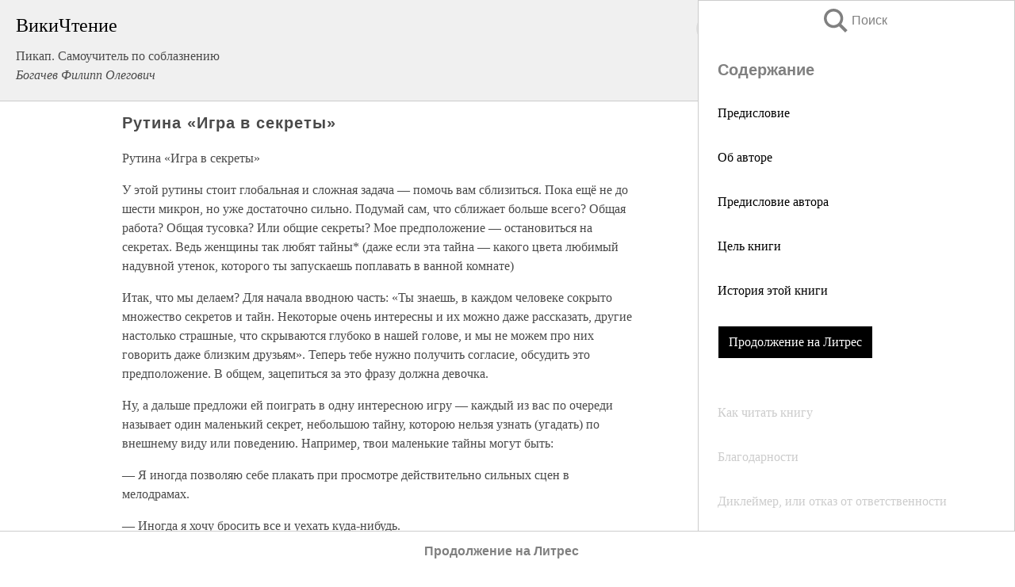

--- FILE ---
content_type: text/html; charset=UTF-8
request_url: https://psy.wikireading.ru/78331
body_size: 23427
content:
<!doctype html>



<html><head>

<!-- Yandex.RTB -->
<script>window.yaContextCb=window.yaContextCb||[]</script>
<script src="https://yandex.ru/ads/system/context.js" async></script>

  <meta charset="utf-8">
  <title>Рутина «Игра в секреты». Пикап. Самоучитель по соблазнению</title>
  
       <link rel="amphtml" href="https://psy.wikireading.ru/amp78331">
     
  
  <link rel="shortcut icon" type="image/png" href="https://storage.yandexcloud.net/wr4files/favicon.ico">
  <!-- Global site tag (gtag.js) - Google Analytics -->
<script async src="https://www.googletagmanager.com/gtag/js?id=UA-90677494-6"></script>
<script>
  window.dataLayer = window.dataLayer || [];
  function gtag(){dataLayer.push(arguments);}
  gtag('js', new Date());

  gtag('config', 'UA-90677494-6');
</script>
  
  
 <meta name="viewport" content="width=device-width,minimum-scale=1,initial-scale=1">

  
<script type="text/javascript"  async="" src="https://cdn.ampproject.org/v0.js"></script>
<script type="text/javascript" custom-element="amp-sidebar" src="https://cdn.ampproject.org/v0/amp-sidebar-0.1.js" async=""></script>
<script type="text/javascript" async custom-element="amp-fx-collection" src="https://cdn.ampproject.org/v0/amp-fx-collection-0.1.js"></script>


  



 <style>/*! Bassplate | MIT License | http://github.com/basscss/bassplate */
  
  
  
  .lrpromo-container {
  background-color: #f5f5f5;
  border: 1px solid #e0e0e0;
  border-radius: 5px;
  padding: 15px;
  margin: 20px 0;
  font-family: Arial, sans-serif;
  max-width: 100%;
}
.lrpromo-flex {
  display: flex;
  align-items: center;
  justify-content: space-between;
  flex-wrap: wrap;
}
.lrpromo-content {
  flex: 1;
  min-width: 200px;
  margin-bottom:50px;
}
.lrpromo-heading {
  color: #000000;
  margin-top: 0;
  margin-bottom: 10px;
  font-size: 18px;
}
.lrpromo-text {
  margin-top: 0;
  margin-bottom: 10px;
  font-size: 16px;
}
.lrpromo-highlight {
  color: #ff6600;
  font-size: 18px;
  font-weight: bold;
}
.lrpromo-button {
  display: inline-block;
  background-color: #4682B4;
  color: white;
  text-decoration: none;
  padding: 10px 20px;
  border-radius: 4px;
  font-weight: bold;
  margin-top: 5px;
}
.lrpromo-image-container {
  margin-right: 20px;
  text-align: center;
}
.lrpromo-image {
  max-width: 100px;
  height: auto;
  display: block;
  margin: 0 auto;
  border-radius: 15px;
}
  
  
 
  /* some basic button styling */
      .favorite-button input[type=submit] {
        width: 48px;
        height: 48px;
        cursor: pointer;
        border: none;
        margin: 4px;
        transition: background 300ms ease-in-out;
		
      }
      .favorite-button amp-list {
        margin: var(--space-2);
      }

      .favorite-button .heart-fill {
        background: url('data:image/svg+xml;utf8,<svg xmlns="http://www.w3.org/2000/svg" width="48" height="48" viewBox="0 0 48 48"><path d="M34 6h-20c-2.21 0-3.98 1.79-3.98 4l-.02 32 14-6 14 6v-32c0-2.21-1.79-4-4-4z"/><path d="M0 0h48v48h-48z" fill="none"/></svg>');
      }
      .favorite-button .heart-border {
        background: url('data:image/svg+xml;utf8,<svg xmlns="http://www.w3.org/2000/svg" width="48" height="48" viewBox="0 0 48 48"><path d="M34 6h-20c-2.21 0-3.98 1.79-3.98 4l-.02 32 14-6 14 6v-32c0-2.21-1.79-4-4-4zm0 30l-10-4.35-10 4.35v-26h20v26z"/><path d="M0 0h48v48h-48z" fill="none"/></svg>');
      }
      /* While the page loads we show a grey heart icon to indicate that the functionality is not yet available. */
      .favorite-button .heart-loading,
      .favorite-button .heart-loading[placeholder] {
        background: url('data:image/svg+xml;utf8,<svg xmlns="http://www.w3.org/2000/svg" width="48" height="48" viewBox="0 0 48 48"><path d="M34 6h-20c-2.21 0-3.98 1.79-3.98 4l-.02 32 14-6 14 6v-32c0-2.21-1.79-4-4-4zm0 30l-10-4.35-10 4.35v-26h20v26z"/><path d="M0 0h48v48h-48z" fill="none"/></svg>');
      }
      .favorite-button .favorite-container {
        display: flex;
        align-items: center;
        justify-content: center;
      }
      .favorite-button .favorite-count {
	    
        display: flex;
        align-items: center;
        justify-content: center;
        padding: var(--space-1);
        margin-left: var(--space-1);
        position: relative;
        width: 48px;
        background: var(--color-primary);
        border-radius: .4em;
        color: var(--color-text-light);
      }
	  
	  
	  
	  
      .favorite-button .favorite-count.loading {
        color: #ccc;
        background: var(--color-bg-light);
      }
      .favorite-button .favorite-count.loading:after {
        border-right-color: var(--color-bg-light);
      }
      .favorite-button .favorite-count:after {
        content: '';
        position: absolute;
        left: 0;
        top: 50%;
        width: 0;
        height: 0;
        border: var(--space-1) solid transparent;
        border-right-color: var(--color-primary);
        border-left: 0;
        margin-top: calc(-1 * var(--space-1));
        margin-left: calc(-1 * var(--space-1));
      }
      /* A simple snackbar to show an error */
      #favorite-failed-message {
        display: flex;
        justify-content: space-between;
        position: fixed;
        bottom: 0;
        left: 0;
        right: 0;
        margin: 0 auto;
        width: 100%;
        max-width: 450px;
        background: #323232;
        color: white;
        padding: 1rem 1.5rem;
        z-index: 1000;
      }
      #favorite-failed-message div {
        color: #64dd17;
        margin: 0 1rem;
        cursor: pointer;
      }
  
     amp-img.contain img {
   object-fit: contain;
 }
 .fixed-height-container {
   position: relative;
   width: 100%;
   height: 300px;
 }
 
 .paddingleft10{
 padding-left:10px;
 }
 

 
 .color-light-grey{
 color:#CCCCCC;
 }
 
 .margin-bottom20{
 margin-bottom:20px;
 }
 
 .margin-bottom30{
 margin-bottom:30px;
 }
 
 .margin-top15{
 margin-top:15px;
 }
 
 .margin-top20{
 margin-top:20px;
 }
 
 .margin-top30{
 margin-top:30px;
 }
.margin-left15{margin-left:15px}

margin-left10{margin-left:10px}

.custom-central-block{max-width:700px;margin:0 auto;display:block}


 
  .h1class{
 font-size:20px;
 line-height:45px;
 font-weight:bold;
 line-height:25px;
 margin-top:15px;
 padding-bottom:10px;
 }
 
.font-family-1{font-family: Geneva, Arial, Helvetica, sans-serif;}
 

 
 .custom_down_soder{
  font-size:10px;
  margin-left:3px;
 }
 
 
  .custom_search_input {
        
		
		margin-top:15px;

        margin-right:10px;
        
		width:100%;
		height:50px;
		font-size:16px
      }
  
  .menu_button {
 width:30px;
 height:30px;
background: url('data:image/svg+xml;utf8,<svg xmlns="http://www.w3.org/2000/svg" width="30" height="30" viewBox="0 0 24 24"><path style="fill:gray;" d="M6,15h12c0.553,0,1,0.447,1,1v1c0,0.553-0.447,1-1,1H6c-0.553,0-1-0.447-1-1v-1C5,15.447,5.447,15,6,15z M5,11v1c0,0.553,0.447,1,1,1h12c0.553,0,1-0.447,1-1v-1c0-0.553-0.447-1-1-1H6C5.447,10,5,10.447,5,11z M5,6v1c0,0.553,0.447,1,1,1h12c0.553,0,1-0.447,1-1V6c0-0.553-0.447-1-1-1H6C5.447,5,5,5.447,5,6z"/></svg>');
border:hidden;
cursor:pointer;
background-repeat:no-repeat;
     }

	  
	  
 .search_button {
 width:30px;
 height:30px;
background: url('data:image/svg+xml;utf8,<svg xmlns="http://www.w3.org/2000/svg" width="30" height="30" viewBox="0 0 24 24"><path style="fill:gray;" d="M23.809 21.646l-6.205-6.205c1.167-1.605 1.857-3.579 1.857-5.711 0-5.365-4.365-9.73-9.731-9.73-5.365 0-9.73 4.365-9.73 9.73 0 5.366 4.365 9.73 9.73 9.73 2.034 0 3.923-.627 5.487-1.698l6.238 6.238 2.354-2.354zm-20.955-11.916c0-3.792 3.085-6.877 6.877-6.877s6.877 3.085 6.877 6.877-3.085 6.877-6.877 6.877c-3.793 0-6.877-3.085-6.877-6.877z"/></svg>');
border:hidden;
cursor:pointer;
background-repeat:no-repeat;
     }
	  
.custom_right_sidebar{
padding:10px;  
background-color:#fff;
color:#000;
min-width:300px;
width:500px
 }
 
 .custom_sidebar{
background-color:#fff;
color:#000;
min-width:300px;
width:500px
 }
 
.wr_logo{
font-size:24px;
color:#000000;
margin-bottom:15px
} 
 
.custom-start-block{
background-color:#f0f0f0;
border-bottom-color:#CCCCCC;
border-bottom-style:solid;
border-bottom-width:1px;
padding:20px;
padding-top:70px;
} 

.custom-last-block{
background-color:#f0f0f0;
border-top-color:#CCCCCC;
border-top-style:solid;
border-top-width:1px;
padding:20px;
} 

.none-underline{text-decoration:none;}

.footer-items{margin:0 auto; width:180px; }

.cusom-share-button-position{float:right  }
.cusom-search-button-position{position:absolute; right:50%; z-index:999; top:10px;  }

.bpadding-bottom-60{padding-bottom:60px;}
.custom_padding_sidebar{padding-bottom:60px; padding-top:60px}



 p{margin-top:10px; }
 .top5{margin-top:5px; }
 .top10{margin-top:20px; display:block}
 
 amp-social-share[type="vk"] {
  background-image: url("https://storage.yandexcloud.net/wr4files/vk-icon.png");
}

 .custom-img{object-fit: cover; max-width:100%; margin: 0 auto; display: block;}


.custom-selection-search-button{font-weight:bold; color:#666666; margin-left:10px}

.custom-select-search-button{cursor:pointer; color:#666666; margin-left:10px; text-decoration: underline;}

.custom-selected-item{font-weight:bold; font-size:20px}


.custom-footer{background-color:#fff; color:#000; position:fixed; bottom:0; 
z-index:99;
width:100%;
border-top-color:#CCCCCC;
border-top-style:solid;
border-top-width:0.7px;
height:50px
}


.custom-header{
background-color:#fff; 
color:#000; 
z-index:999;
width:100%;
border-bottom-color:#CCCCCC;
border-bottom-style:solid;
border-bottom-width:0.7px;
height:50px;
z-index:99999999;

}

.custom_ad_height{height:300px}

.desktop_side_block{
display:block;
position:fixed;
overflow:auto; 
height:100%;
 right: 0;
 top:0;
 
 background: whitesmoke;overflow-y: scroll;border:1px solid;
 border-color:#CCCCCC;
 z-index:99;
}


.desktop_side_block::-webkit-scrollbar-track {border-radius: 4px;}
.desktop_side_block::-webkit-scrollbar {width: 6px;}
.desktop_side_block::-webkit-scrollbar-thumb {border-radius: 4px;background: #CCCCCC;}
.desktop_side_block::-webkit-scrollbar-thumb {background:  #CCCCCC;}


@media (min-width: 1100px) { body { width:75% } main {width:700px} .ampstart-sidebar{width:400px} .custom-start-block{padding-right:50px; padding-top:20px;} .custom-header{visibility: hidden;} .ampstart-faq-item{width:300px}}
@media (min-width: 900px) and (max-width: 1100px)  { body { width:80% } main {width:600px} .ampstart-sidebar{width:300px} .custom-start-block{padding-right:50px; padding-top:20px;} .custom-header{visibility: hidden;} .ampstart-faq-item{width:300px}}


.padding-bootom-30{padding-bottom:30px}

.padding-bootom-70{padding-bottom:70px}

.padding-left-35{padding-left:35px}

.padding-left-30{padding-left:30px}

.border-bottom-gray{border-bottom: 1px solid gray;}

.width-75{width:75px}

.width-225{width:225px}

.color-gray{color:gray;}

.bold{font-weight:bold}

.font-size-12{font-size:12px}

.font-size-14{font-size:14px}

.font-20{font-size:20px}

.crop_text {
    white-space: nowrap; 
    overflow: hidden; 
    text-overflow: ellipsis; 
	padding-left:5px;
	padding-right:5px;
   }
.overflow-hidden{ overflow:hidden;} 

.right-position{margin-left: auto; margin-right: 0;}

.center-position{margin:0 auto}

.display-block{display:block}

.poinrer{cursor:pointer}

.clean_button{border: none; outline: none; background:none}

.height-70{height:70px} 

.line-height-15{line-height:15px}

.custom-notification{
        position: fixed;
        padding:100px 100px;
        top: 0;
        width:100%;
        height:100%;  
        display: block;
        z-index:9;
		background-color:#FFFFFF      
    }  
	
	/*----------------------------------------------------------------------------------------------------------------------------------*/


 
 
      html {
        font-family:Georgia, serif;
        line-height: 1.15;
        -ms-text-size-adjust: 100%;
        -webkit-text-size-adjust: 100%;
      }
      body {
        margin: 0;
      }
      article,
      aside,
      footer,
      header,
      nav,
      section {
        display: block;
      }
      h1 {
        font-size: 2em;
        margin: 0.67em 0;
      }
      figcaption,
      figure,
      main {
        display: block;
      }
      figure {
        margin: 1em 40px;
      }
      hr {
        box-sizing: content-box;
        height: 0;
        overflow: visible;
      }
      pre {
        font-family: monospace, monospace;
        font-size: 1em;
      }
      a {
        background-color: transparent;
        -webkit-text-decoration-skip: objects;
      }
      a:active,
      a:hover {
        outline-width: 0;
      }
      abbr[title] {
        border-bottom: none;
        text-decoration: underline;
        text-decoration: underline dotted;
      }
      b,
      strong {
        font-weight: inherit;
        font-weight: bolder;
      }
      code,
      kbd,
      samp {
        font-family: monospace, monospace;
        font-size: 1em;
      }
      dfn {
        font-style: italic;
      }
      mark {
        background-color: #ff0;
        color: #000;
      }
      small {
        font-size: 80%;
      }
      sub,
      sup {
        font-size: 75%;
        line-height: 0;
        position: relative;
        vertical-align: baseline;
      }
      sub {
        bottom: -0.25em;
      }
      sup {
        top: -0.5em;
      }
      audio,
      video {
        display: inline-block;
      }
      audio:not([controls]) {
        display: none;
        height: 0;
      }
      img {
        border-style: none;
      }
      svg:not(:root) {
        overflow: hidden;
      }
      button,
      input,
      optgroup,
      select,
      textarea {
        font-family: sans-serif;
        font-size: 100%;
        line-height: 1.15;
        margin: 0;
      }
      button,
      input {
        overflow: visible;
      }
      button,
      select {
        text-transform: none;
      }
      [type='reset'],
      [type='submit'],
      button,
      html [type='button'] {
        -webkit-appearance: button;
      }
      [type='button']::-moz-focus-inner,
      [type='reset']::-moz-focus-inner,
      [type='submit']::-moz-focus-inner,
      button::-moz-focus-inner {
        border-style: none;
        padding: 0;
      }
      [type='button']:-moz-focusring,
      [type='reset']:-moz-focusring,
      [type='submit']:-moz-focusring,
      button:-moz-focusring {
        outline: 1px dotted ButtonText;
      }
      fieldset {
        border: 1px solid silver;
        margin: 0 2px;
        padding: 0.35em 0.625em 0.75em;
      }
      legend {
        box-sizing: border-box;
        color: inherit;
        display: table;
        max-width: 100%;
        padding: 0;
        white-space: normal;
      }
      progress {
        display: inline-block;
        vertical-align: baseline;
      }
      textarea {
        overflow: auto;
      }
      [type='checkbox'],
      [type='radio'] {
        box-sizing: border-box;
        padding: 0;
      }
      [type='number']::-webkit-inner-spin-button,
      [type='number']::-webkit-outer-spin-button {
        height: auto;
      }
      [type='search'] {
        -webkit-appearance: textfield;
        outline-offset: -2px;
      }
      [type='search']::-webkit-search-cancel-button,
      [type='search']::-webkit-search-decoration {
        -webkit-appearance: none;
      }
      ::-webkit-file-upload-button {
        -webkit-appearance: button;
        font: inherit;
      }
      details,
      menu {
        display: block;
      }
      summary {
        display: list-item;
      }
      canvas {
        display: inline-block;
      }
      [hidden],
      template {
        display: none;
      }
      .h00 {
        font-size: 4rem;
      }
      .h0,
      .h1 {
        font-size: 3rem;
      }
      .h2 {
        font-size: 2rem;
      }
      .h3 {
        font-size: 1.5rem;
      }
      .h4 {
        font-size: 1.125rem;
      }
      .h5 {
        font-size: 0.875rem;
      }
      .h6 {
        font-size: 0.75rem;
      }
      .font-family-inherit {
        font-family: inherit;
      }
      .font-size-inherit {
        font-size: inherit;
      }
      .text-decoration-none {
        text-decoration: none;
      }
      .bold {
        font-weight: 700;
      }
      .regular {
        font-weight: 400;
      }
      .italic {
        font-style: italic;
      }
      .caps {
        text-transform: uppercase;
        letter-spacing: 0.2em;
      }
      .left-align {
        text-align: left;
      }
      .center {
        text-align: center;
      }
      .right-align {
        text-align: right;
      }
      .justify {
        text-align: justify;
      }
      .nowrap {
        white-space: nowrap;
      }
      .break-word {
        word-wrap: break-word;
      }
      .line-height-1 {
        line-height: 1rem;
      }
      .line-height-2 {
        line-height: 1.125rem;
      }
      .line-height-3 {
        line-height: 1.5rem;
      }
      .line-height-4 {
        line-height: 2rem;
      }
      .list-style-none {
        list-style: none;
      }
      .underline {
        text-decoration: underline;
      }
      .truncate {
        max-width: 100%;
        overflow: hidden;
        text-overflow: ellipsis;
        white-space: nowrap;
      }
      .list-reset {
        list-style: none;
        padding-left: 0;
      }
      .inline {
        display: inline;
      }
      .block {
        display: block;
      }
      .inline-block {
        display: inline-block;
      }
      .table {
        display: table;
      }
      .table-cell {
        display: table-cell;
      }
      .overflow-hidden {
        overflow: hidden;
      }
      .overflow-scroll {
        overflow: scroll;
      }
      .overflow-auto {
        overflow: auto;
      }
      .clearfix:after,
      .clearfix:before {
        content: ' ';
        display: table;
      }
      .clearfix:after {
        clear: both;
      }
      .left {
        float: left;
      }
      .right {
        float: right;
      }
      .fit {
        max-width: 100%;
      }
      .max-width-1 {
        max-width: 24rem;
      }
      .max-width-2 {
        max-width: 32rem;
      }
      .max-width-3 {
        max-width: 48rem;
      }
      .max-width-4 {
        max-width: 64rem;
      }
      .border-box {
        box-sizing: border-box;
      }
      .align-baseline {
        vertical-align: baseline;
      }
      .align-top {
        vertical-align: top;
      }
      .align-middle {
        vertical-align: middle;

      }
      .align-bottom {
        vertical-align: bottom;
      }
      .m0 {
        margin: 0;
      }
      .mt0 {
        margin-top: 0;
      }
      .mr0 {
        margin-right: 0;
      }
      .mb0 {
        margin-bottom: 0;
      }
      .ml0,
      .mx0 {
        margin-left: 0;
      }
      .mx0 {
        margin-right: 0;
      }
      .my0 {
        margin-top: 0;
        margin-bottom: 0;
      }
      .m1 {
        margin: 0.5rem;
      }
      .mt1 {
        margin-top: 0.5rem;
      }
      .mr1 {
        margin-right: 0.5rem;
      }
      .mb1 {
        margin-bottom: 0.5rem;
      }
      .ml1,
      .mx1 {
        margin-left: 0.5rem;
      }
      .mx1 {
        margin-right: 0.5rem;
      }
      .my1 {
        margin-top: 0.5rem;
        margin-bottom: 0.5rem;
      }
      .m2 {
        margin: 1rem;
      }
      .mt2 {
        margin-top: 1rem;
      }
      .mr2 {
        margin-right: 1rem;
      }
      .mb2 {
        margin-bottom: 1rem;
      }
      .ml2,
      .mx2 {
        margin-left: 1rem;
      }
      .mx2 {
        margin-right: 1rem;
      }
      .my2 {
        margin-top: 1rem;
        margin-bottom: 1rem;
      }
      .m3 {
        margin: 1.5rem;
      }
      .mt3 {
        margin-top: 1.5rem;
      }
      .mr3 {
        margin-right: 1.5rem;
      }
      .mb3 {
        margin-bottom: 1.5rem;
      }
      .ml3,
      .mx3 {
        margin-left: 1.5rem;
      }
      .mx3 {
        margin-right: 1.5rem;
      }
      .my3 {
        margin-top: 1.5rem;
        margin-bottom: 1.5rem;
      }
      .m4 {
        margin: 2rem;
      }
      .mt4 {
        margin-top: 2rem;
      }
      .mr4 {
        margin-right: 2rem;
      }
      .mb4 {
        margin-bottom: 2rem;
      }
      .ml4,
      .mx4 {
        margin-left: 2rem;
      }
      .mx4 {
        margin-right: 2rem;
      }
      .my4 {
        margin-top: 2rem;
        margin-bottom: 2rem;
      }
      .mxn1 {
        margin-left: calc(0.5rem * -1);
        margin-right: calc(0.5rem * -1);
      }
      .mxn2 {
        margin-left: calc(1rem * -1);
        margin-right: calc(1rem * -1);
      }
      .mxn3 {
        margin-left: calc(1.5rem * -1);
        margin-right: calc(1.5rem * -1);
      }
      .mxn4 {
        margin-left: calc(2rem * -1);
        margin-right: calc(2rem * -1);
      }
      .m-auto {
        margin: auto;
      }
      .mt-auto {
        margin-top: auto;
      }
      .mr-auto {
        margin-right: auto;
      }
      .mb-auto {
        margin-bottom: auto;
      }
      .ml-auto,
      .mx-auto {
        margin-left: auto;
      }
      .mx-auto {
        margin-right: auto;
      }
      .my-auto {
        margin-top: auto;
        margin-bottom: auto;
      }
      .p0 {
        padding: 0;
      }
      .pt0 {
        padding-top: 0;
      }
      .pr0 {
        padding-right: 0;
      }
      .pb0 {
        padding-bottom: 0;
      }
      .pl0,
      .px0 {
        padding-left: 0;
      }
      .px0 {
        padding-right: 0;
      }
      .py0 {
        padding-top: 0;
        padding-bottom: 0;
      }
      .p1 {
        padding: 0.5rem;
      }
      .pt1 {
        padding-top: 0.5rem;
      }
      .pr1 {
        padding-right: 0.5rem;
      }
      .pb1 {
        padding-bottom: 0.5rem;
      }
      .pl1 {
        padding-left: 0.5rem;
      }
      .py1 {
        padding-top: 0.5rem;
        padding-bottom: 0.5rem;
      }
      .px1 {
        padding-left: 0.5rem;
        padding-right: 0.5rem;
      }
      .p2 {
        padding: 1rem;
      }
      .pt2 {
        padding-top: 1rem;
      }
      .pr2 {
        padding-right: 1rem;
      }
      .pb2 {
        padding-bottom: 1rem;
      }
      .pl2 {
        padding-left: 1rem;
      }
      .py2 {
        padding-top: 1rem;
        padding-bottom: 1rem;
      }
      .px2 {
        padding-left: 1rem;
        padding-right: 1rem;
      }
      .p3 {
        padding: 1.5rem;
      }
      .pt3 {
        padding-top: 1.5rem;
      }
      .pr3 {
        padding-right: 1.5rem;
      }
      .pb3 {
        padding-bottom: 1.5rem;
      }
      .pl3 {
        padding-left: 1.5rem;
      }
      .py3 {
        padding-top: 1.5rem;
        padding-bottom: 1.5rem;
      }
      .px3 {
        padding-left: 1.5rem;
        padding-right: 1.5rem;
      }
      .p4 {
        padding: 2rem;
      }
      .pt4 {
        padding-top: 2rem;
      }
      .pr4 {
        padding-right: 2rem;
      }
      .pb4 {
        padding-bottom: 2rem;
      }
      .pl4 {
        padding-left: 2rem;
      }
      .py4 {
        padding-top: 2rem;
        padding-bottom: 2rem;
      }
      .px4 {
        padding-left: 2rem;
        padding-right: 2rem;
      }
      .col {
        float: left;
      }
      .col,
      .col-right {
        box-sizing: border-box;
      }
      .col-right {
        float: right;
      }
      .col-1 {
        width: 8.33333%;
      }
      .col-2 {
        width: 16.66667%;
      }
      .col-3 {
        width: 25%;
      }
      .col-4 {
        width: 33.33333%;
      }
      .col-5 {
        width: 41.66667%;
      }
      .col-6 {
        width: 50%;
      }
      .col-7 {
        width: 58.33333%;
      }
      .col-8 {
        width: 66.66667%;
      }
      .col-9 {
        width: 75%;
      }
      .col-10 {
        width: 83.33333%;
      }
      .col-11 {
        width: 91.66667%;
      }
      .col-12 {
        width: 100%;
      }
      @media (min-width: 40.06rem) {
        .sm-col {
          float: left;
          box-sizing: border-box;
        }
        .sm-col-right {
          float: right;
          box-sizing: border-box;
        }
        .sm-col-1 {
          width: 8.33333%;
        }
        .sm-col-2 {
          width: 16.66667%;
        }
        .sm-col-3 {
          width: 25%;
        }
        .sm-col-4 {
          width: 33.33333%;
        }
        .sm-col-5 {
          width: 41.66667%;
        }
        .sm-col-6 {
          width: 50%;
        }
        .sm-col-7 {
          width: 58.33333%;
        }
        .sm-col-8 {
          width: 66.66667%;
        }
        .sm-col-9 {
          width: 75%;
        }
        .sm-col-10 {
          width: 83.33333%;
        }
        .sm-col-11 {
          width: 91.66667%;
        }
        .sm-col-12 {
          width: 100%;
        }
      }
      @media (min-width: 52.06rem) {
        .md-col {
          float: left;
          box-sizing: border-box;
        }
        .md-col-right {
          float: right;
          box-sizing: border-box;
        }
        .md-col-1 {
          width: 8.33333%;
        }
        .md-col-2 {
          width: 16.66667%;
        }
        .md-col-3 {
          width: 25%;
        }
        .md-col-4 {
          width: 33.33333%;
        }
        .md-col-5 {
          width: 41.66667%;
        }
        .md-col-6 {
          width: 50%;
        }
        .md-col-7 {
          width: 58.33333%;
        }
        .md-col-8 {
          width: 66.66667%;
        }
        .md-col-9 {
          width: 75%;
        }
        .md-col-10 {
          width: 83.33333%;
        }
        .md-col-11 {
          width: 91.66667%;
        }
        .md-col-12 {
          width: 100%;
        }
      }
      @media (min-width: 64.06rem) {
        .lg-col {
          float: left;
          box-sizing: border-box;
        }
        .lg-col-right {
          float: right;
          box-sizing: border-box;
        }
        .lg-col-1 {
          width: 8.33333%;
        }
        .lg-col-2 {
          width: 16.66667%;
        }
        .lg-col-3 {
          width: 25%;
        }
        .lg-col-4 {
          width: 33.33333%;
        }
        .lg-col-5 {
          width: 41.66667%;
        }
        .lg-col-6 {
          width: 50%;
        }
        .lg-col-7 {
          width: 58.33333%;
        }
        .lg-col-8 {
          width: 66.66667%;
        }
        .lg-col-9 {
          width: 75%;
        }
        .lg-col-10 {
          width: 83.33333%;
        }
        .lg-col-11 {
          width: 91.66667%;
        }
        .lg-col-12 {
          width: 100%;
        }
      }
      .flex {
        display: -ms-flexbox;
        display: flex;
      }
      @media (min-width: 40.06rem) {
        .sm-flex {
          display: -ms-flexbox;
          display: flex;
        }
      }
      @media (min-width: 52.06rem) {
        .md-flex {
          display: -ms-flexbox;
          display: flex;
        }
      }
      @media (min-width: 64.06rem) {
        .lg-flex {
          display: -ms-flexbox;
          display: flex;
        }
      }
      .flex-column {
        -ms-flex-direction: column;
        flex-direction: column;
      }
      .flex-wrap {
        -ms-flex-wrap: wrap;
        flex-wrap: wrap;
      }
      .items-start {
        -ms-flex-align: start;
        align-items: flex-start;
      }
      .items-end {
        -ms-flex-align: end;
        align-items: flex-end;
      }
      .items-center {
        -ms-flex-align: center;
        align-items: center;
      }
      .items-baseline {
        -ms-flex-align: baseline;
        align-items: baseline;
      }
      .items-stretch {
        -ms-flex-align: stretch;
        align-items: stretch;
      }
      .self-start {
        -ms-flex-item-align: start;
        align-self: flex-start;
      }
      .self-end {
        -ms-flex-item-align: end;
        align-self: flex-end;
      }
      .self-center {
        -ms-flex-item-align: center;
        -ms-grid-row-align: center;
        align-self: center;
      }
      .self-baseline {
        -ms-flex-item-align: baseline;
        align-self: baseline;
      }
      .self-stretch {
        -ms-flex-item-align: stretch;
        -ms-grid-row-align: stretch;
        align-self: stretch;
      }
      .justify-start {
        -ms-flex-pack: start;
        justify-content: flex-start;
      }
      .justify-end {
        -ms-flex-pack: end;
        justify-content: flex-end;
      }
      .justify-center {
        -ms-flex-pack: center;
        justify-content: center;
      }
      .justify-between {
        -ms-flex-pack: justify;
        justify-content: space-between;
      }
      .justify-around {
        -ms-flex-pack: distribute;
        justify-content: space-around;
      }
      .justify-evenly {
        -ms-flex-pack: space-evenly;
        justify-content: space-evenly;
      }
      .content-start {
        -ms-flex-line-pack: start;
        align-content: flex-start;
      }
      .content-end {
        -ms-flex-line-pack: end;
        align-content: flex-end;
      }
      .content-center {
        -ms-flex-line-pack: center;
        align-content: center;
      }
      .content-between {
        -ms-flex-line-pack: justify;
        align-content: space-between;
      }
      .content-around {
        -ms-flex-line-pack: distribute;
        align-content: space-around;
      }
      .content-stretch {
        -ms-flex-line-pack: stretch;
        align-content: stretch;
      }
      .flex-auto {

        -ms-flex: 1 1 auto;
        flex: 1 1 auto;
        min-width: 0;
        min-height: 0;
      }
      .flex-none {
        -ms-flex: none;
        flex: none;
      }
      .order-0 {
        -ms-flex-order: 0;
        order: 0;
      }
      .order-1 {
        -ms-flex-order: 1;
        order: 1;
      }
      .order-2 {
        -ms-flex-order: 2;
        order: 2;
      }
      .order-3 {
        -ms-flex-order: 3;
        order: 3;
      }
      .order-last {
        -ms-flex-order: 99999;
        order: 99999;
      }
      .relative {
        position: relative;
      }
      .absolute {
        position: absolute;
      }
      .fixed {
        position: fixed;
      }
      .top-0 {
        top: 0;
      }
      .right-0 {
        right: 0;
      }
      .bottom-0 {
        bottom: 0;
      }
      .left-0 {
        left: 0;
      }
      .z1 {
        z-index: 1;
      }
      .z2 {
        z-index: 2;
      }
      .z3 {
        z-index: 3;
      }
      .z4 {
        z-index: 4;
      }
      .border {
        border-style: solid;
        border-width: 1px;
      }
      .border-top {
        border-top-style: solid;
        border-top-width: 1px;
      }
      .border-right {
        border-right-style: solid;
        border-right-width: 1px;
      }
      .border-bottom {
        border-bottom-style: solid;
        border-bottom-width: 1px;
      }
      .border-left {
        border-left-style: solid;
        border-left-width: 1px;
      }
      .border-none {
        border: 0;
      }
      .rounded {
        border-radius: 3px;
      }
      .circle {
        border-radius: 50%;
      }
      .rounded-top {
        border-radius: 3px 3px 0 0;
      }
      .rounded-right {
        border-radius: 0 3px 3px 0;
      }
      .rounded-bottom {
        border-radius: 0 0 3px 3px;
      }
      .rounded-left {
        border-radius: 3px 0 0 3px;
      }
      .not-rounded {
        border-radius: 0;
      }
      .hide {
        position: absolute;
        height: 1px;
        width: 1px;
        overflow: hidden;
        clip: rect(1px, 1px, 1px, 1px);
      }
      @media (max-width: 40rem) {
        .xs-hide {
          display: none;
        }
      }
      @media (min-width: 40.06rem) and (max-width: 52rem) {
        .sm-hide {
          display: none;
        }
      }
      @media (min-width: 52.06rem) and (max-width: 64rem) {
        .md-hide {
          display: none;
        }
      }
      @media (min-width: 64.06rem) {
        .lg-hide {
          display: none;
        }
      }
      .display-none {
        display: none;
      }
      * {
        box-sizing: border-box;
      }
	  

      body {
        background: #fff;
        color: #4a4a4a;
        font-family:Georgia, serif;
        min-width: 315px;
        overflow-x: hidden;
       /* font-smooth: always;
        -webkit-font-smoothing: antialiased;*/
      }
      main {
       margin: 0 auto;
      }
    
      .ampstart-accent {
        color: #003f93;
      }
      #content:target {
        margin-top: calc(0px - 3.5rem);
        padding-top: 3.5rem;
      }
      .ampstart-title-lg {
        font-size: 3rem;
        line-height: 3.5rem;
        letter-spacing: 0.06rem;
      }
      .ampstart-title-md {
        font-size: 2rem;
        line-height: 2.5rem;
        letter-spacing: 0.06rem;
      }
      .ampstart-title-sm {
        font-size: 1.5rem;
        line-height: 2rem;
        letter-spacing: 0.06rem;
      }
      .ampstart-subtitle,
      body {
        line-height: 1.5rem;
        letter-spacing: normal;
      }
      .ampstart-subtitle {
        color: #003f93;
        font-size: 1rem;
      }
      .ampstart-byline,

      .ampstart-caption,
      .ampstart-hint,
      .ampstart-label {
        font-size: 0.875rem;
        color: #4f4f4f;
        line-height: 1.125rem;
        letter-spacing: 0.06rem;
      }
      .ampstart-label {
        text-transform: uppercase;
      }
      .ampstart-footer,
      .ampstart-small-text {
        font-size: 0.75rem;
        line-height: 1rem;
        letter-spacing: 0.06rem;
      }
      .ampstart-card {
        box-shadow: 0 1px 1px 0 rgba(0, 0, 0, 0.14),
          0 1px 1px -1px rgba(0, 0, 0, 0.14), 0 1px 5px 0 rgba(0, 0, 0, 0.12);
      }
      .h1,
      h1 {
        font-size: 3rem;
        line-height: 3.5rem;
      }
      .h2,
      h2 {
        font-size: 2rem;
        line-height: 2.5rem;
      }
      .h3,
      h3 {
        font-size: 1.5rem;
        line-height: 2rem;
      }
      .h4,
      h4 {
        font-size: 1.125rem;
        line-height: 1.5rem;
      }
      .h5,
      h5 {
        font-size: 0.875rem;
        line-height: 1.125rem;
      }
      .h6,
      h6 {
        font-size: 0.75rem;
        line-height: 1rem;
      }
      h1,
      h2,
      h3,
      h4,
      h5,
      h6 {
        margin: 0;
        padding: 0;
        font-weight: 400;
        letter-spacing: 0.06rem;
      }
      a,
      a:active,
      a:visited {
        color: inherit;
      }
      .ampstart-btn {
        font-family: inherit;
        font-weight: inherit;
        font-size: 1rem;
        line-height: 1.125rem;
        padding: 0.7em 0.8em;
        text-decoration: none;
        white-space: nowrap;
        word-wrap: normal;
        vertical-align: middle;
        cursor: pointer;
        background-color: #000;
        color: #fff;
        border: 1px solid #fff;
      }
      .ampstart-btn:visited {
        color: #fff;
      }
      .ampstart-btn-secondary {
        background-color: #fff;
        color: #000;
        border: 1px solid #000;
      }
      .ampstart-btn-secondary:visited {
        color: #000;
      }
      .ampstart-btn:active .ampstart-btn:focus {
        opacity: 0.8;
      }
      .ampstart-btn[disabled],
      .ampstart-btn[disabled]:active,
      .ampstart-btn[disabled]:focus,
      .ampstart-btn[disabled]:hover {
        opacity: 0.5;
        outline: 0;
        cursor: default;
      }
      .ampstart-dropcap:first-letter {
        color: #000;
        font-size: 3rem;
        font-weight: 700;
        float: left;
        overflow: hidden;
        line-height: 3rem;
        margin-left: 0;
        margin-right: 0.5rem;
      }
      .ampstart-initialcap {
        padding-top: 1rem;
        margin-top: 1.5rem;
      }
      .ampstart-initialcap:first-letter {
        color: #000;
        font-size: 3rem;
        font-weight: 700;
        margin-left: -2px;
      }
      .ampstart-pullquote {
        border: none;
        border-left: 4px solid #000;
        font-size: 1.5rem;
        padding-left: 1.5rem;
      }
      .ampstart-byline time {
        font-style: normal;
        white-space: nowrap;
      }
      .amp-carousel-button-next {
        background-image: url('data:image/svg+xml;charset=utf-8,<svg width="18" height="18" viewBox="0 0 34 34" xmlns="http://www.w3.org/2000/svg"><title>Next</title><path d="M25.557 14.7L13.818 2.961 16.8 0l16.8 16.8-16.8 16.8-2.961-2.961L25.557 18.9H0v-4.2z" fill="%23FFF" fill-rule="evenodd"/></svg>');
      }
      .amp-carousel-button-prev {
        background-image: url('data:image/svg+xml;charset=utf-8,<svg width="18" height="18" viewBox="0 0 34 34" xmlns="http://www.w3.org/2000/svg"><title>Previous</title><path d="M33.6 14.7H8.043L19.782 2.961 16.8 0 0 16.8l16.8 16.8 2.961-2.961L8.043 18.9H33.6z" fill="%23FFF" fill-rule="evenodd"/></svg>');
      }
      .ampstart-dropdown {
        min-width: 200px;
      }
      .ampstart-dropdown.absolute {
        z-index: 100;
      }
      .ampstart-dropdown.absolute > section,
      .ampstart-dropdown.absolute > section > header {

        height: 100%;
      }
      .ampstart-dropdown > section > header {
        background-color: #000;
        border: 0;
        color: #fff;
      }
      .ampstart-dropdown > section > header:after {
        display: inline-block;
        content: '+';
        padding: 0 0 0 1.5rem;
        color: #003f93;
      }
      .ampstart-dropdown > [expanded] > header:after {
        content: '–';
      }
      .absolute .ampstart-dropdown-items {
        z-index: 200;
      }
      .ampstart-dropdown-item {
        background-color: #000;
        color: #003f93;
        opacity: 0.9;
      }
      .ampstart-dropdown-item:active,
      .ampstart-dropdown-item:hover {
        opacity: 1;
      }
      .ampstart-footer {
        background-color: #fff;
        color: #000;
        padding-top: 5rem;
        padding-bottom: 5rem;
      }
      .ampstart-footer .ampstart-icon {
        fill: #000;
      }
      .ampstart-footer .ampstart-social-follow li:last-child {
        margin-right: 0;
      }
      .ampstart-image-fullpage-hero {
        color: #fff;
      }
      .ampstart-fullpage-hero-heading-text,
      .ampstart-image-fullpage-hero .ampstart-image-credit {
        -webkit-box-decoration-break: clone;
        box-decoration-break: clone;
        background: #000;
        padding: 0 1rem 0.2rem;
      }
      .ampstart-image-fullpage-hero > amp-img {
        max-height: calc(100vh - 3.5rem);
      }
      .ampstart-image-fullpage-hero > amp-img img {
        -o-object-fit: cover;
        object-fit: cover;
      }
      .ampstart-fullpage-hero-heading {
        line-height: 3.5rem;
      }
      .ampstart-fullpage-hero-cta {
        background: transparent;
      }
      .ampstart-readmore {
        background: linear-gradient(0deg, rgba(0, 0, 0, 0.65) 0, transparent);
        color: #fff;
        margin-top: 5rem;
        padding-bottom: 3.5rem;
      }
      .ampstart-readmore:after {
        display: block;
        content: '⌄';
        font-size: 2rem;
      }
      .ampstart-readmore-text {
        background: #000;
      }
      @media (min-width: 52.06rem) {
        .ampstart-image-fullpage-hero > amp-img {
          height: 60vh;
        }
      }
      .ampstart-image-heading {
        color: #fff;
        background: linear-gradient(0deg, rgba(0, 0, 0, 0.65) 0, transparent);
      }
      .ampstart-image-heading > * {
        margin: 0;
      }
      amp-carousel .ampstart-image-with-heading {
        margin-bottom: 0;
      }
      .ampstart-image-with-caption figcaption {
        color: #4f4f4f;
        line-height: 1.125rem;
      }
      amp-carousel .ampstart-image-with-caption {
        margin-bottom: 0;
      }
      .ampstart-input {
        max-width: 100%;
        width: 300px;
        min-width: 100px;
        font-size: 1rem;
        line-height: 1.5rem;
      }
      .ampstart-input [disabled],
      .ampstart-input [disabled] + label {
        opacity: 0.5;
      }
      .ampstart-input [disabled]:focus {
        outline: 0;
      }
      .ampstart-input > input,
      .ampstart-input > select,
      .ampstart-input > textarea {
        width: 100%;
        margin-top: 1rem;
        line-height: 1.5rem;
        border: 0;
        border-radius: 0;
        border-bottom: 1px solid #4a4a4a;
        background: none;
        color: #4a4a4a;
        outline: 0;
      }
      .ampstart-input > label {
        color: #003f93;
        pointer-events: none;
        text-align: left;
        font-size: 0.875rem;
        line-height: 1rem;
        opacity: 0;
        animation: 0.2s;
        animation-timing-function: cubic-bezier(0.4, 0, 0.2, 1);
        animation-fill-mode: forwards;
      }
      .ampstart-input > input:focus,
      .ampstart-input > select:focus,
      .ampstart-input > textarea:focus {
        outline: 0;
      }
      .ampstart-input > input:focus:-ms-input-placeholder,
      .ampstart-input > select:focus:-ms-input-placeholder,
      .ampstart-input > textarea:focus:-ms-input-placeholder {
        color: transparent;
      }
      .ampstart-input > input:focus::placeholder,
      .ampstart-input > select:focus::placeholder,
      .ampstart-input > textarea:focus::placeholder {
        color: transparent;
      }
      .ampstart-input > input:not(:placeholder-shown):not([disabled]) + label,
      .ampstart-input > select:not(:placeholder-shown):not([disabled]) + label,
      .ampstart-input
        > textarea:not(:placeholder-shown):not([disabled])
        + label {
        opacity: 1;
      }
      .ampstart-input > input:focus + label,
      .ampstart-input > select:focus + label,
      .ampstart-input > textarea:focus + label {
        animation-name: a;
      }
      @keyframes a {
        to {
          opacity: 1;
        }
      }
      .ampstart-input > label:after {
        content: '';
        height: 2px;
        position: absolute;
        bottom: 0;
        left: 45%;
        background: #003f93;
        transition: 0.2s;
        transition-timing-function: cubic-bezier(0.4, 0, 0.2, 1);
        visibility: hidden;
        width: 10px;
      }
      .ampstart-input > input:focus + label:after,
      .ampstart-input > select:focus + label:after,
      .ampstart-input > textarea:focus + label:after {
        left: 0;
        width: 100%;
        visibility: visible;
      }
      .ampstart-input > input[type='search'] {
        -webkit-appearance: none;
        -moz-appearance: none;
        appearance: none;
      }
      .ampstart-input > input[type='range'] {
        border-bottom: 0;
      }
      .ampstart-input > input[type='range'] + label:after {
        display: none;
      }
      .ampstart-input > select {
        -webkit-appearance: none;
        -moz-appearance: none;
        appearance: none;
      }
      .ampstart-input > select + label:before {
        content: '⌄';
        line-height: 1.5rem;
        position: absolute;
        right: 5px;
        zoom: 2;
        top: 0;
        bottom: 0;
        color: #003f93;
      }
      .ampstart-input-chk,
      .ampstart-input-radio {
        width: auto;
        color: #4a4a4a;
      }
      .ampstart-input input[type='checkbox'],
      .ampstart-input input[type='radio'] {
        margin-top: 0;
        -webkit-appearance: none;
        -moz-appearance: none;
        appearance: none;
        width: 20px;
        height: 20px;
        border: 1px solid #003f93;
        vertical-align: middle;
        margin-right: 0.5rem;
        text-align: center;
      }
      .ampstart-input input[type='radio'] {
        border-radius: 20px;
      }
      .ampstart-input input[type='checkbox']:not([disabled]) + label,
      .ampstart-input input[type='radio']:not([disabled]) + label {
        pointer-events: auto;
        animation: none;
        vertical-align: middle;
        opacity: 1;
        cursor: pointer;
      }
      .ampstart-input input[type='checkbox'] + label:after,
      .ampstart-input input[type='radio'] + label:after {
        display: none;
      }
      .ampstart-input input[type='checkbox']:after,
      .ampstart-input input[type='radio']:after {
        position: absolute;
        top: 0;
        left: 0;
        bottom: 0;
        right: 0;
        content: ' ';
        line-height: 1.4rem;
        vertical-align: middle;
        text-align: center;
        background-color: #fff;
      }
      .ampstart-input input[type='checkbox']:checked:after {
        background-color: #003f93;
        color: #fff;
        content: '✓';
      }
      .ampstart-input input[type='radio']:checked {
        background-color: #fff;
      }
      .ampstart-input input[type='radio']:after {
        top: 3px;
        bottom: 3px;
        left: 3px;
        right: 3px;
        border-radius: 12px;
      }
      .ampstart-input input[type='radio']:checked:after {
        content: '';
        font-size: 3rem;
        background-color: #003f93;
      }
    /*  .ampstart-input > label,
      _:-ms-lang(x) {
        opacity: 1;
      }
      .ampstart-input > input:-ms-input-placeholder,
      _:-ms-lang(x) {
        color: transparent;
      }
      .ampstart-input > input::placeholder,
      _:-ms-lang(x) {
        color: transparent;
      }
      .ampstart-input > input::-ms-input-placeholder,
      _:-ms-lang(x) {
        color: transparent;
      }*/
      .ampstart-input > select::-ms-expand {
        display: none;
      }
      .ampstart-headerbar {
        background-color: #fff;
        color: #000;
        z-index: 999;
        box-shadow: 0 0 5px 2px rgba(0, 0, 0, 0.1);
      }
      .ampstart-headerbar + :not(amp-sidebar),
      .ampstart-headerbar + amp-sidebar + * {
        margin-top: 3.5rem;
      }
      .ampstart-headerbar-nav .ampstart-nav-item {
        padding: 0 1rem;
        background: transparent;
        opacity: 0.8;
      }
      .ampstart-headerbar-nav {
        line-height: 3.5rem;
      }
      .ampstart-nav-item:active,
      .ampstart-nav-item:focus,
      .ampstart-nav-item:hover {
        opacity: 1;
      }
      .ampstart-navbar-trigger:focus {
        outline: none;
      }
      .ampstart-nav a,
      .ampstart-navbar-trigger,
      .ampstart-sidebar-faq a {
        cursor: pointer;
        text-decoration: none;
      }
      .ampstart-nav .ampstart-label {
        color: inherit;
      }
      .ampstart-navbar-trigger {
        line-height: 3.5rem;
        font-size: 2rem;
      }
      .ampstart-headerbar-nav {
        -ms-flex: 1;
        flex: 1;
      }
      .ampstart-nav-search {
        -ms-flex-positive: 0.5;
        flex-grow: 0.5;
      }
      .ampstart-headerbar .ampstart-nav-search:active,
      .ampstart-headerbar .ampstart-nav-search:focus,
      .ampstart-headerbar .ampstart-nav-search:hover {
        box-shadow: none;
      }
      .ampstart-nav-search > input {
        border: none;
        border-radius: 3px;
        line-height: normal;
      }
      .ampstart-nav-dropdown {
        min-width: 200px;
      }
      .ampstart-nav-dropdown amp-accordion header {
        background-color: #fff;
        border: none;
      }
      .ampstart-nav-dropdown amp-accordion ul {
        background-color: #fff;
      }
      .ampstart-nav-dropdown .ampstart-dropdown-item,
      .ampstart-nav-dropdown .ampstart-dropdown > section > header {
        background-color: #fff;
        color: #000;
      }
      .ampstart-nav-dropdown .ampstart-dropdown-item {
        color: #003f93;
      }
      .ampstart-sidebar {
        background-color: #fff;
        color: #000;
        }
      .ampstart-sidebar .ampstart-icon {
        fill: #003f93;
      }
      .ampstart-sidebar-header {
        line-height: 3.5rem;
        min-height: 3.5rem;
      }
      .ampstart-sidebar .ampstart-dropdown-item,
      .ampstart-sidebar .ampstart-dropdown header,
      .ampstart-sidebar .ampstart-faq-item,
      .ampstart-sidebar .ampstart-nav-item,
      .ampstart-sidebar .ampstart-social-follow {
        margin: 0 0 2rem;
      }
      .ampstart-sidebar .ampstart-nav-dropdown {
        margin: 0;
      }
      .ampstart-sidebar .ampstart-navbar-trigger {
        line-height: inherit;
      }
      .ampstart-navbar-trigger svg {
        pointer-events: none;
      }
      .ampstart-related-article-section {
        border-color: #4a4a4a;
      }
      .ampstart-related-article-section .ampstart-heading {
        color: #4a4a4a;
        font-weight: 400;
      }
      .ampstart-related-article-readmore {
        color: #000;
        letter-spacing: 0;
      }
      .ampstart-related-section-items > li {
        border-bottom: 1px solid #4a4a4a;
      }
      .ampstart-related-section-items > li:last-child {
        border: none;
      }
      .ampstart-related-section-items .ampstart-image-with-caption {
        display: -ms-flexbox;
        display: flex;
        -ms-flex-wrap: wrap;
        flex-wrap: wrap;
        -ms-flex-align: center;
        align-items: center;
        margin-bottom: 0;
      }
      .ampstart-related-section-items .ampstart-image-with-caption > amp-img,
      .ampstart-related-section-items
        .ampstart-image-with-caption
        > figcaption {
        -ms-flex: 1;
        flex: 1;
      }
      .ampstart-related-section-items
        .ampstart-image-with-caption
        > figcaption {
        padding-left: 1rem;
      }
      @media (min-width: 40.06rem) {
        .ampstart-related-section-items > li {
          border: none;
        }
        .ampstart-related-section-items
          .ampstart-image-with-caption
          > figcaption {
          padding: 1rem 0;
        }
        .ampstart-related-section-items .ampstart-image-with-caption > amp-img,
        .ampstart-related-section-items
          .ampstart-image-with-caption
          > figcaption {
          -ms-flex-preferred-size: 100%;
          flex-basis: 100%;
        }
      }
      .ampstart-social-box {
        display: -ms-flexbox;
        display: flex;
      }
      .ampstart-social-box > amp-social-share {
        background-color: #000;
      }
      .ampstart-icon {
        fill: #003f93;
      }
      .ampstart-input {
        width: 100%;
      }
      main .ampstart-social-follow {
        margin-left: auto;
        margin-right: auto;
        width: 315px;
      }
      main .ampstart-social-follow li {
        transform: scale(1.8);
      }
      h1 + .ampstart-byline time {
        font-size: 1.5rem;
        font-weight: 400;
      }




  amp-user-notification.sample-notification {
    
    display: flex;
    align-items: center;
    justify-content: center;
    height:100px;
    padding:15px;
    
background-color: #f0f0f0;
 color:#000; position:fixed; bottom:0; 
z-index:999;
width:100%;
border-top-color:#CCCCCC;
border-top-style:solid;
border-top-width:0.7px;

  }
 
  amp-user-notification.sample-notification > button {
    min-width: 80px;
  }



</style>
</head>
  <body>
      





<!-- Yandex.Metrika counter -->
<script type="text/javascript" >
    (function (d, w, c) {
        (w[c] = w[c] || []).push(function() {
            try {
                w.yaCounter36214395 = new Ya.Metrika({
                    id:36214395,
                    clickmap:true,
                    trackLinks:true,
                    accurateTrackBounce:true
                });
            } catch(e) { }
        });

        var n = d.getElementsByTagName("script")[0],
            s = d.createElement("script"),
            f = function () { n.parentNode.insertBefore(s, n); };
        s.type = "text/javascript";
        s.async = true;
        s.src = "https://mc.yandex.ru/metrika/watch.js";

        if (w.opera == "[object Opera]") {
            d.addEventListener("DOMContentLoaded", f, false);
        } else { f(); }
    })(document, window, "yandex_metrika_callbacks");
</script>
<noscript><div><img src="https://mc.yandex.ru/watch/36214395" style="position:absolute; left:-9999px;" alt="" /></div></noscript>
<!-- /Yandex.Metrika counter -->

<!-- Yandex.RTB R-A-242635-95 -->
<script>
window.yaContextCb.push(() => {
    Ya.Context.AdvManager.render({
        "blockId": "R-A-242635-95",
        "type": "floorAd",
        "platform": "desktop"
    })
})
</script>
<!-- Yandex.RTB R-A-242635-98  -->
<script>
setTimeout(() => {
    window.yaContextCb.push(() => {
        Ya.Context.AdvManager.render({
            "blockId": "R-A-242635-98",
            "type": "fullscreen",
            "platform": "desktop"
        })
    })
}, 10000);
</script>



  <header class="custom-header fixed flex justify-start items-center top-0 left-0 right-0 pl2 pr4 overflow-hidden" amp-fx="float-in-top">
  
  <button on="tap:nav-sidebar.toggle" class="menu_button margin-left10"></button> 
  
  <div class="font-20 center-position padding-left-35">ВикиЧтение</div>
      
      
      
     <button on="tap:sidebar-ggl" class="search_button right-position"></button>
        

      
     
   </header>

  
       <div class="custom-start-block">
		    
           
            
            <script src="https://yastatic.net/share2/share.js" async></script>
<div  class="ya-share2 cusom-share-button-position" data-curtain data-shape="round" data-color-scheme="whiteblack" data-limit="0" data-more-button-type="short" data-services="vkontakte,facebook,telegram,twitter,viber,whatsapp"></div> 
            
  
           <div class="wr_logo">ВикиЧтение</div>
		      
  
          
		  Пикап. Самоучитель по соблазнению<br>
          <em>Богачев Филипп Олегович</em>
          
  
          
          </div>
          
          
          
         
    <aside id="target-element-desktop" class="ampstart-sidebar px3 custom_padding_sidebar desktop_side_block">
       <div class="cusom-search-button-position">
           <button on="tap:sidebar-ggl" class="search_button padding-left-35 margin-left15 color-gray">Поиск</button>
     
       </div>
       <div class="font-family-1 padding-bootom-30 h1class color-gray">Содержание</div>
  </aside>  
     
    <main id="content" role="main" class="">
    
      <article class="recipe-article">
         
          
          
          
          <h1 class="mb1 px3 h1class font-family-1">Рутина «Игра в секреты»</h1>
          
   

         

        
          <section class="px3 mb4">
            
      

      
      
          
 
    
<p>Рутина «Игра в секреты»</p>
<p>У этой рутины стоит глобальная и сложная задача — помочь вам сблизиться. Пока ещё не до шести микрон, но уже достаточно сильно. Подумай сам, что сближает больше всего? Общая работа? Общая тусовка? Или общие секреты? Мое предположение — остановиться на секретах. Ведь женщины так любят тайны* (даже если эта тайна — какого цвета любимый надувной утенок, которого ты запускаешь поплавать в ванной комнате)</p><p>Итак, что мы делаем? Для начала вводною часть: «Ты знаешь, в каждом человеке сокрыто множество секретов и тайн. Некоторые очень интересны и их можно даже рассказать, другие настолько страшные, что скрываются глубоко в нашей голове, и мы не можем про них говорить даже близким друзьям». Теперь тебе нужно получить согласие, обсудить это предположение. В общем, зацепиться за это фразу должна девочка.</p><p>Ну, а дальше предложи ей поиграть в одну интересною игру — каждый из вас по очереди называет один маленький секрет, небольшою тайну, которою нельзя узнать (угадать) по внешнему виду или поведению. Например, твои маленькие тайны могут быть:</p>
<div class="yandex-rtb-blocks">
<!-- Yandex.RTB R-A-242635-75 -->
<div id="yandex_rtb_R-A-242635-75"></div>
<script>
  window.yaContextCb.push(()=>{
    Ya.Context.AdvManager.render({
      renderTo: 'yandex_rtb_R-A-242635-75',
      blockId: 'R-A-242635-75'
    })
  })
</script></div>
<p>— Я иногда позволяю себе плакать при просмотре действительно сильных сцен в мелодрамах.</p><p>— Иногда я хочу бросить все и уехать куда-нибудь.</p><p>— Я пишу стихи, которые тот же уничтожаю.</p><p>— Я мечтаю про... (вставить по вкусу).</p>    
<div class="lrpromo-container">
  <div class="lrpromo-flex">
    
<div class="lrpromo-content">
      <h3 class="lrpromo-heading">Более 800 000 книг и аудиокниг! 📚</h3>
      <p class="lrpromo-text">Получи <strong class="lrpromo-highlight">2 месяца Литрес Подписки в подарок</strong> и наслаждайся неограниченным чтением</p>
      <a href="javascript:void(0);" 
         onclick="window.location.href='https://www.litres.ru/landing/wikireading2free/?utm_source=advcake&utm_medium=cpa&utm_campaign=affiliate&utm_content=aa33dcc9&advcake_params=&utm_term=&erid=2VfnxyNkZrY&advcake_method=1&m=1'; return false;"
         class="lrpromo-button">
        ПОЛУЧИТЬ ПОДАРОК
      </a>
    </div>
    
         
         		
		
		 
          
     
     
        
        <p class="bold">Данный текст является ознакомительным фрагментом.</p>
        
      
     <button class="ampstart-btn mb3" onClick="location.href='https://litres.ru/27795889?lfrom=619692077';">Продолжение на Литрес</button>        
       
        	 
        
        
        <br><br>
        

<div class="yandex-rtb-blocks">
    
      
            
    
<!-- Yandex.RTB R-A-242635-7 -->

<!--<div id="yandex_rtb_R-A-242635-7"></div>
<script>window.yaContextCb.push(()=>{
  Ya.Context.AdvManager.render({
    renderTo: 'yandex_rtb_R-A-242635-7',
    blockId: 'R-A-242635-7'
  })
})</script>-->


<!-- Yandex.RTB R-A-242635-94 -->
<!--<div id="yandex_rtb_R-A-242635-94"></div>
<script>
window.yaContextCb.push(() => {
    Ya.Context.AdvManager.render({
        "blockId": "R-A-242635-94",
        "renderTo": "yandex_rtb_R-A-242635-94",
        "type": "feed"
    })
})
</script>-->


    <div id="yandex_rtb_R-A-242635-94"></div>
    <script>
    window.yaContextCb.push(() => {
            Ya.Context.AdvManager.renderFeed({
                    blockId: 'R-A-242635-94',
                    renderTo: 'yandex_rtb_R-A-242635-94'
            })
    })
    window.yaContextCb.push(() => {
            Ya.Context.AdvManager.render({
                    "blockId": 'R-A-242635-93',
                    "type": "тип рекламного блока", // topAd или floorAd
                    "platform": "touch"
            })
    })
    window.yaContextCb.push(() => {
            Ya.Context.AdvManager.render({
                    "blockId": "R-A-242635-95",
                    "type": "тип рекламного блока", // topAd или floorAd
                    "platform": "desktop"
            })
    })
    const feed = document.getElementById('yandex_rtb_R-A-242635-94'); // ID из поля renderTo
    const callback = (entries) => {
            entries.forEach((entry) => {
                    if (entry.isIntersecting) {
                            Ya.Context.AdvManager.destroy({
                                            blockId: 'R-A-242635-93'
                                    }), // blockId для мобильной версии
                                    Ya.Context.AdvManager.destroy({
                                            blockId: 'R-A-242635-95'
                                    }); // blockId для десктопной версии
                    }
            });
    };
    const observer = new IntersectionObserver(callback, {
            threshold: 0,
    });
    observer.observe(feed);
    </script>



</div>
    
 
      
  
        </section>
      </article>
    </main>
        
              
        <section id="similar-list" class="custom-central-block px3 mb4">
        
       
          <h2 class="mb4 margin-top20">Читайте также</h2>
       


       
   

    
          <h3 class="margin-top30"><a href="https://psy.wikireading.ru/37524">3. Игра в солдатики или игра с куклой</a></h3>
          
          <p>
            3. Игра в солдатики или игра с куклой
Первую группу вариантов образуют факторы, формирующие у индивида социально-половую роль — мужскую или женскую. Это значит получает ли индивид предпочтение к мужским профессиям, мужской одежде, соответствующему положению в обществе и          </p>
        
         
   

    
          <h3 class="margin-top30"><a href="https://psy.wikireading.ru/41806">История о том, как надоела рутина и скука</a></h3>
          
          <p>
            История о том, как надоела рутина и скука
Они «сошлись» просто так, потому что ни у нее, ни у него в данный момент не было партнеров. Потом он начал ее жалеть: маленькая, хрупкая, постоянно болеет, прячется, как Снегурочка от солнца, да еще и родители у нее погибли в          </p>
        
         
   

    
          <h3 class="margin-top30"><a href="https://psy.wikireading.ru/57332">Новизна, рутина и полушария мозга</a></h3>
          
          <p>
            Новизна, рутина и полушария мозга 
Давно известно, что одно полушарие (в большинстве случаев левое) более тесно связано с языком, чем другое. Поль Пьер Брока3 и Карл Вернике4 продемонстрировали во второй половине девятнадцатого века, что изолированные повреждения левого          </p>
        
         
   

    
          <h3 class="margin-top30"><a href="https://psy.wikireading.ru/63959">Секреты</a></h3>
          
          <p>
            Секреты
Секрет — это тайна, известная одному или нескольким людям, но намеренно скрываемая от других. Секрет может принадлежать одному человеку или многим. Секреты тесно связаны с ложью (Питтман, 1989). Стараясь сохранить тайну, человек может намеренно внушать другим          </p>
        
         
   

    
          <h3 class="margin-top30"><a href="https://psy.wikireading.ru/69685">Встреча с посредником и отсев информации – обычная рутина?</a></h3>
          
          <p>
            Встреча с посредником и отсев информации – обычная рутина?
Мюнхен, четверг, 2 сентября, 14.05На 14.30 у меня была назначена встреча с моим информантом Тиховым, и я как раз собирался покинуть базу – так мы, агенты, называем между собой нашу главную штаб-квартиру. Но в дверь          </p>
        
         
   

    
          <h3 class="margin-top30"><a href="https://psy.wikireading.ru/78324">Рутина «Ногти»</a></h3>
          
          <p>
            Рутина «Ногти»
Эту рутину можно использовать, когда ты берешь девушку за руку, например, во время рукопожатия.— У тебя отличный маникюр. Кстати, ты знаешь, откуда пошел обычай красить ногти? -Нет...— В древнем Шумере (можно вставить любое другое древнее государство),          </p>
        
         
   

    
          <h3 class="margin-top30"><a href="https://psy.wikireading.ru/78325">Рутина «Презерватив»</a></h3>
          
          <p>
            Рутина «Презерватив»
Одна из моих любимейших «коротких» рутин, которые вызывают состояние смеха с переходом разговора в сексуальное русло.— Кстати, а ты знаешь, что на презервативах, около самого кольца, всегда есть срок годности? — Нет...— Значит, ты их никогда до самого          </p>
        
         
   

    
          <h3 class="margin-top30"><a href="https://psy.wikireading.ru/78326">Рутина «Хорошо, что мы люди»</a></h3>
          
          <p>
            Рутина «Хорошо, что мы люди»
Рутина, очень похожая на предыдущую, но не такая прямая. Что никоим образом нее делает ее менее интересной.— Ты знаешь, что бегемоту (гиппопотаму) для того, чтобы заняться сексом, надо три часа сидеть голой задницей в холодной воде? Бегемоты          </p>
        
         
   

    
          <h3 class="margin-top30"><a href="https://psy.wikireading.ru/78327">Рутина «Игры за очки»</a></h3>
          
          <p>
            Рутина «Игры за очки»
Представляю твоему вниманию замечательную рутину, которая мало того, что создает легкое и игровое состояние во время общения, но еще и учит тебя делать и говорить то, что нравится девушкам. Они сами тебе все скажут, но не после вопроса «а что мне надо          </p>
        
         
   

    
          <h3 class="margin-top30"><a href="https://psy.wikireading.ru/78328">Рутина «Угадывание чисел»</a></h3>
          
          <p>
            Рутина «Угадывание чисел»
Игровая рутина для создания игрового состояния и дальнейшего развития коммуникации.Ты: Загадай число от 1 до 4. Только не говори мне его. Загадала? Девушка: Да...Ты: Теперь в своем воображении нарисуй его на черной доске белым мелом... Нарисовала?          </p>
        
         
   

    
          <h3 class="margin-top30"><a href="https://psy.wikireading.ru/78329">Рутина «Игра в ложь»</a></h3>
          
          <p>
            Рутина «Игра в ложь»
Эта рутина — «проходная», то есть может использоваться когда и где угодно, совершенно между делом. Тем она и ценна, прибереги ее на крайний случай. Эта рутина игровая, похожа на игру. Простую игру, вот правила:1. Ты задаешь девушке пять вопросов.2. Она          </p>
        
         
   

    
          <h3 class="margin-top30"><a href="https://psy.wikireading.ru/78330">Рутина «Вопросы»</a></h3>
          
          <p>
            Рутина «Вопросы»
Это игровая рутина, которая легко создает необычное состояние «легкости» внутри общения. С другой стороны — можно так же загадывать желания, которые будут исполняться, а что за желания будут, несложно догадаться.Вступление: Сейчас мы поиграем в          </p>
        
         
   

    
          <h3 class="margin-top30"><a href="https://psy.wikireading.ru/78332">Рутина &quot;Что значит кольцо на пальце&quot;</a></h3>
          
          <p>
            Рутина &quot;Что значит кольцо на пальце&quot;
Эта рутина очень хорошо подходит для тех странных штуковин, которые мы называем «внушения». С помощью этой рутины можно внушить девушке то, что нам было бы интересно в ней прямо сейчас видеть, наблюдать и использовать. Ну и кроме всего          </p>
        
        
      
    
    
   


<div class="yandex-rtb-blocks">
<!-- Yandex.RTB R-A-242635-9 -->
<div id="yandex_rtb_R-A-242635-9"></div>
<script>window.yaContextCb.push(()=>{
  Ya.Context.AdvManager.render({
    renderTo: 'yandex_rtb_R-A-242635-9',
    blockId: 'R-A-242635-9'
  })
})</script>
</div>

  
      

     </section>
      	 
   
   
  
   
    <footer class="custom-last-block padding-bootom-70">
		 
         
          <div class="font-family-1 footer-items"><a class="none-underline" href="https://www.wikireading.ru/about-us">О проекте</a><a class="px2 none-underline" href="https://www.wikireading.ru/">Разделы</a></div>
          
          
  </footer>
  
  
     
 
 
  
 <!-- START SIDEBARS -->
 <!-- Start ggl-search Sidebar -->
    <div>
       
       
     <amp-sidebar id="sidebar-ggl" class="custom_right_sidebar bottom_sidebar" layout="nodisplay" side="right">
     

 <script>

  (function() {
    var cx = '017152024392489863315:lhow_h3shbs';
    var gcse = document.createElement('script');
    gcse.type = 'text/javascript';
    gcse.async = true;
    gcse.src = 'https://cse.google.com/cse.js?cx=' + cx;
    var s = document.getElementsByTagName('script')[0];
    s.parentNode.insertBefore(gcse, s);
  })();
</script>
<gcse:search></gcse:search>





        </amp-sidebar>
        
        
      </div>
<!-- end ggl-search Sidebar -->



 

<!-- Start Sidebar -->
<amp-sidebar id="nav-sidebar" side="right" class="ampstart-sidebar px3 bpadding-bottom-60"  layout="nodisplay">

<div class="margin-top15 margin-bottom30">
 <span  class="color-gray font-family-1 bold font-20 border-bottom-gray">Содержание</span>   
 </div>


 <nav toolbar="(min-width: 900px)" 
    toolbar-target="target-element-desktop">
    <ul class="ampstart-sidebar-faq list-reset m0">
        
                                              <li class="ampstart-faq-item"><a href="https://psy.wikireading.ru/78248">Предисловие</a></li>
                   
                   
                                      
                                                        <li class="ampstart-faq-item"><a href="https://psy.wikireading.ru/78249">Об авторе</a></li>
                   
                   
                                      
                                                        <li class="ampstart-faq-item"><a href="https://psy.wikireading.ru/78250">Предисловие автора</a></li>
                   
                   
                                      
                                                        <li class="ampstart-faq-item"><a href="https://psy.wikireading.ru/78251">Цель книги</a></li>
                   
                   
                                      
                                                        <li class="ampstart-faq-item"><a href="https://psy.wikireading.ru/78252">История этой книги</a></li>
                                                   
                 
                  <li class="ampstart-faq-item">             
   <button class="ampstart-btn mb3" onClick="location.href='https://litres.ru/27795889?lfrom=619692077';">Продолжение на Литрес</button>  
                  </li>
                  
                                   
                                      
                                              <li class="ampstart-faq-item color-light-grey">Как читать книгу</li>
                                      
                                              <li class="ampstart-faq-item color-light-grey">Благодарности</li>
                                      
                                              <li class="ampstart-faq-item color-light-grey">Диклеймер, или отказ от ответственности</li>
                                      
                                              <li class="ampstart-faq-item color-light-grey">Пикап и жизнь: вступление ко всей книге</li>
                                      
                                              <li class="ampstart-faq-item color-light-grey">Часть 1: Базовые теоретические знания</li>
                                      
                                              <li class="ampstart-faq-item color-light-grey">Глава 1: Правила успеха эффективного соблазнителя.</li>
                                      
                                              <li class="ampstart-faq-item color-light-grey">Немного о воспитании мужчины</li>
                                      
                                              <li class="ampstart-faq-item color-light-grey">Гоняем лосей</li>
                                      
                                              <li class="ampstart-faq-item color-light-grey">Мышление бойца</li>
                                      
                                              <li class="ampstart-faq-item color-light-grey">Женщин много, я один</li>
                                      
                                              <li class="ampstart-faq-item color-light-grey">Женщинам нравится, когда им оказываются знаки внимания</li>
                                      
                                              <li class="ampstart-faq-item color-light-grey">Гибкость определяет успешность</li>
                                      
                                              <li class="ampstart-faq-item color-light-grey">Вызов доставляет удовольствие</li>
                                      
                                              <li class="ampstart-faq-item color-light-grey">Когда я получаю удовольствие от общения с женщиной, я все делаю правильно</li>
                                      
                                              <li class="ampstart-faq-item color-light-grey">Это возможно</li>
                                      
                                              <li class="ampstart-faq-item color-light-grey">И еще немного о последствиях</li>
                                      
                                              <li class="ampstart-faq-item color-light-grey">Глава 2: Структура коммуникации.</li>
                                      
                                              <li class="ampstart-faq-item color-light-grey">Пять этапов коммуникации</li>
                                      
                                              <li class="ampstart-faq-item color-light-grey">Правило трех секунд</li>
                                      
                                              <li class="ampstart-faq-item color-light-grey">Правило пятнадцати секунд</li>
                                      
                                              <li class="ampstart-faq-item color-light-grey">Уходя — уходи</li>
                                      
                                              <li class="ampstart-faq-item color-light-grey">Внесение ресурса вечным быть не может</li>
                                      
                                              <li class="ampstart-faq-item color-light-grey">Выводы</li>
                                      
                                              <li class="ampstart-faq-item color-light-grey">Глава 3: Различия в мужском и женском построении отношений.</li>
                                      
                                              <li class="ampstart-faq-item color-light-grey">Пункт второй: женский взгляд на отношения</li>
                                      
                                              <li class="ampstart-faq-item color-light-grey">Выводы</li>
                                      
                                              <li class="ampstart-faq-item color-light-grey">Глава 4: Построение отношений.</li>
                                      
                                              <li class="ampstart-faq-item color-light-grey">Структура соблазнения</li>
                                      
                                              <li class="ampstart-faq-item color-light-grey">Модель соблазнения за три свидания («трехсвиданка»)</li>
                                      
                                              <li class="ampstart-faq-item color-light-grey">Этап нулевой (подготовительный) — Найти и познакомиться.</li>
                                      
                                              <li class="ampstart-faq-item color-light-grey">Первое свидание: Привлечь.</li>
                                      
                                              <li class="ampstart-faq-item color-light-grey">Второе свидание: Сблизиться, или заявить о себе как потенциальном любовнике.</li>
                                      
                                              <li class="ampstart-faq-item color-light-grey">Третье свидание: Секс.</li>
                                      
                                              <li class="ampstart-faq-item color-light-grey">Выводы</li>
                                      
                                              <li class="ampstart-faq-item color-light-grey">Часть 2: Нулевой этап соблазнения</li>
                                      
                                              <li class="ampstart-faq-item color-light-grey">Вступление</li>
                                      
                                              <li class="ampstart-faq-item color-light-grey">Общая чистота тела</li>
                                      
                                              <li class="ampstart-faq-item color-light-grey">Общая чистота одежды</li>
                                      
                                              <li class="ampstart-faq-item color-light-grey">Опрятность</li>
                                      
                                              <li class="ampstart-faq-item color-light-grey">Реклама</li>
                                      
                                              <li class="ampstart-faq-item color-light-grey">Обувь</li>
                                      
                                              <li class="ampstart-faq-item color-light-grey">Рот</li>
                                      
                                              <li class="ampstart-faq-item color-light-grey">Исключения из правил</li>
                                      
                                              <li class="ampstart-faq-item color-light-grey">Выводы</li>
                                      
                                              <li class="ampstart-faq-item color-light-grey">Глава 6: где знакомиться с девушками.</li>
                                      
                                              <li class="ampstart-faq-item color-light-grey">Интернет</li>
                                      
                                              <li class="ampstart-faq-item color-light-grey">Ночные клубы</li>
                                      
                                              <li class="ampstart-faq-item color-light-grey">Кафе, бары и рестораны</li>
                                      
                                              <li class="ampstart-faq-item color-light-grey">Музеи, выставки, шоу</li>
                                      
                                              <li class="ampstart-faq-item color-light-grey">Улицы и другие общественные места</li>
                                      
                                              <li class="ampstart-faq-item color-light-grey">Торговые центры и магазины</li>
                                      
                                              <li class="ampstart-faq-item color-light-grey">Разное другое</li>
                                      
                                              <li class="ampstart-faq-item color-light-grey">Выводы</li>
                                      
                                              <li class="ampstart-faq-item color-light-grey">Глава 7: Открытие коммуникации.</li>
                                      
                                              <li class="ampstart-faq-item color-light-grey">Немного про сам факт подхода</li>
                                      
                                              <li class="ampstart-faq-item color-light-grey">Понятие «открывашки»</li>
                                      
                                              <li class="ampstart-faq-item color-light-grey">Контекстуальный способ открытия коммуникации</li>
                                      
                                              <li class="ampstart-faq-item color-light-grey">Поведенческий способ открытия коммуникации</li>
                                      
                                              <li class="ampstart-faq-item color-light-grey">Соболезнования (Сожаления)</li>
                                      
                                              <li class="ampstart-faq-item color-light-grey">Комплименты</li>
                                      
                                              <li class="ampstart-faq-item color-light-grey">Курс молодого бойца</li>
                                      
                                              <li class="ampstart-faq-item color-light-grey">Упражнение «Мальчик с приветом»</li>
                                      
                                              <li class="ampstart-faq-item color-light-grey">Упражнение «Я знаю правду про Элвиса»</li>
                                      
                                              <li class="ampstart-faq-item color-light-grey">Упражнение «Страшные тайны»</li>
                                      
                                              <li class="ampstart-faq-item color-light-grey">Выводы</li>
                                      
                                              <li class="ampstart-faq-item color-light-grey">Глава 8: Вызов интереса при знакомстве.</li>
                                      
                                              <li class="ampstart-faq-item color-light-grey">Первый способ заинтересовать девушку: Провокации</li>
                                      
                                              <li class="ampstart-faq-item color-light-grey">Второй способ: Рутины</li>
                                      
                                              <li class="ampstart-faq-item color-light-grey">Рутина «Ногти»</li>
                                      
                                              <li class="ampstart-faq-item color-light-grey">Рутина «Презерватив»</li>
                                      
                                              <li class="ampstart-faq-item color-light-grey">Рутина «Хорошо, что мы люди»</li>
                                      
                                              <li class="ampstart-faq-item color-light-grey">Рутина «Игры за очки»</li>
                                      
                                              <li class="ampstart-faq-item color-light-grey">Рутина «Угадывание чисел»</li>
                                      
                                              <li class="ampstart-faq-item color-light-grey">Рутина «Игра в ложь»</li>
                                      
                                              <li class="ampstart-faq-item color-light-grey">Рутина «Вопросы»</li>
                                      
                                                        <li class="ampstart-faq-item custom-selected-item">Рутина «Игра в секреты»</li>
                   
                                      
                                              <li class="ampstart-faq-item color-light-grey">Рутина &quot;Что значит кольцо на пальце&quot;</li>
                                      
                                              <li class="ampstart-faq-item color-light-grey">Выводы о рутинах</li>
                                      
                                              <li class="ampstart-faq-item color-light-grey">Третий способ: Игры.</li>
                                      
                                              <li class="ampstart-faq-item color-light-grey">Тест «Можешь ли ты быть моей девушкой?»</li>
                                      
                                              <li class="ampstart-faq-item color-light-grey">Тест «Земляничная поляна»</li>
                                      
                                              <li class="ampstart-faq-item color-light-grey">Тест «Американские горки»</li>
                                      
                                              <li class="ampstart-faq-item color-light-grey">Игра «Четыре вопроса»</li>
                                      
                                              <li class="ampstart-faq-item color-light-grey">Игра «Свободный полет»</li>
                                      
                                              <li class="ampstart-faq-item color-light-grey">Четвертый способ: веселые истории</li>
                                      
                                              <li class="ampstart-faq-item color-light-grey">История «Ставка»</li>
                                      
                                              <li class="ampstart-faq-item color-light-grey">История «Мистер Горский»</li>
                                      
                                              <li class="ampstart-faq-item color-light-grey">История «Домофон»</li>
                                      
                                              <li class="ampstart-faq-item color-light-grey">Конструирование веселых историй</li>
                                      
                                              <li class="ampstart-faq-item color-light-grey">Веселая история №1</li>
                                      
                                              <li class="ampstart-faq-item color-light-grey">Веселая история №2</li>
                                      
                                              <li class="ampstart-faq-item color-light-grey">Веселая история №3</li>
                                      
                                              <li class="ampstart-faq-item color-light-grey">Выводы</li>
                                      
                                              <li class="ampstart-faq-item color-light-grey">Глава 9: Закрытие коммуникации.</li>
                                      
                                              <li class="ampstart-faq-item color-light-grey">Быстрое взятие телефона (закрытие коммуникации до ее открытия)</li>
                                      
                                              <li class="ampstart-faq-item color-light-grey">Способ первый: «Мой друг не местный»</li>
                                      
                                              <li class="ampstart-faq-item color-light-grey">Способ второй: «Жалостливый»</li>
                                      
                                              <li class="ampstart-faq-item color-light-grey">Способ третий: «Естественный»</li>
                                      
                                              <li class="ampstart-faq-item color-light-grey">Несколько общих кейсов</li>
                                      
                                              <li class="ampstart-faq-item color-light-grey">Кейс первый</li>
                                      
                                              <li class="ampstart-faq-item color-light-grey">Кейс второй. Универсальный разговорник.</li>
                                      
                                              <li class="ampstart-faq-item color-light-grey">Кейс третий. Девушка с плеером.</li>
                                      
                                              <li class="ampstart-faq-item color-light-grey">Кейс четвертый. Контекстуальный.</li>
                                      
                                              <li class="ampstart-faq-item color-light-grey">Выводы</li>
                                      
                                              <li class="ampstart-faq-item color-light-grey">Глава 10: Страхи.</li>
                                      
                                              <li class="ampstart-faq-item color-light-grey">Общая теория страхов</li>
                                      
                                              <li class="ampstart-faq-item color-light-grey">Виды страхов</li>
                                      
                                              <li class="ampstart-faq-item color-light-grey">Простая поэтапная стратегия работы с состояниями страха</li>
                                      
                                              <li class="ampstart-faq-item color-light-grey">Квадратное дыхание</li>
                                      
                                              <li class="ampstart-faq-item color-light-grey">Продвинутые технологии работы со страхами</li>
                                      
                                              <li class="ampstart-faq-item color-light-grey">1. Бинауральная музыка.</li>
                                      
                                              <li class="ampstart-faq-item color-light-grey">2. BSFF</li>
                                      
                                              <li class="ampstart-faq-item color-light-grey">3. Позитивный образ мышления.</li>
                                      
                                              <li class="ampstart-faq-item color-light-grey">Выводы</li>
                                      
                                              <li class="ampstart-faq-item color-light-grey">Точка первая: цель</li>
                                      
                                              <li class="ampstart-faq-item color-light-grey">Точка третья: контроль твоих внутренних состояний</li>
                                      
                                              <li class="ampstart-faq-item color-light-grey">Точка четвертая: Заинтересованность</li>
                                      
                                              <li class="ampstart-faq-item color-light-grey">Точка пятая: время</li>
                                      
                                              <li class="ampstart-faq-item color-light-grey">Выводы всей главы и всей части книги</li>
                                      
                                              <li class="ampstart-faq-item color-light-grey">Часть 3: Первый этап соблазнения.</li>
                                      
                                              <li class="ampstart-faq-item color-light-grey">Вступление, или о подготовке к первому этапу отношений</li>
                                      
                                              <li class="ampstart-faq-item color-light-grey">Самое главное: цели и задачи первого свидания</li>
                                      
                                              <li class="ampstart-faq-item color-light-grey">О выборе места для свидания</li>
                                      
                                              <li class="ampstart-faq-item color-light-grey">О «динамо» и «динамщицах»</li>
                                      
                                              <li class="ampstart-faq-item color-light-grey">О правильности слежения за временем</li>
                                      
                                              <li class="ampstart-faq-item color-light-grey">Глава 12: Телефонные войны.</li>
                                      
                                              <li class="ampstart-faq-item color-light-grey">Шаг первый — идентификация.</li>
                                      
                                              <li class="ampstart-faq-item color-light-grey">Шаг второй — дело настроения.</li>
                                      
                                              <li class="ampstart-faq-item color-light-grey">Шаг третий — делаем предложение, от которого не могут отказаться</li>
                                      
                                              <li class="ampstart-faq-item color-light-grey">Резервы</li>
                                      
                                              <li class="ampstart-faq-item color-light-grey">Выводы</li>
                                      
                                              <li class="ampstart-faq-item color-light-grey">Глава 13: Раппорт.</li>
                                      
                                              <li class="ampstart-faq-item color-light-grey">Невербальные методики установления раппорта</li>
                                      
                                              <li class="ampstart-faq-item color-light-grey">Методика номер один — подстройка под позу</li>
                                      
                                              <li class="ampstart-faq-item color-light-grey">Методика два — подстройка под жесты</li>
                                      
                                              <li class="ampstart-faq-item color-light-grey">Методика три — подстройка под мимику</li>
                                      
                                              <li class="ampstart-faq-item color-light-grey">Методика номер четыре — подстройка под дыхание</li>
                                      
                                              <li class="ampstart-faq-item color-light-grey">Методика номер пять — подстройка под речь</li>
                                      
                                              <li class="ampstart-faq-item color-light-grey">Проблемы</li>
                                      
                                              <li class="ampstart-faq-item color-light-grey">Пункт второй. Вербальные методики установления раппорта</li>
                                      
                                              <li class="ampstart-faq-item color-light-grey">Комплименты</li>
                                      
                                              <li class="ampstart-faq-item color-light-grey">Не допрос, а обмен информацией</li>
                                      
                                              <li class="ampstart-faq-item color-light-grey">Разговоры о приятных воспоминаниях</li>
                                      
                                              <li class="ampstart-faq-item color-light-grey">Заткнись и слушай</li>
                                      
                                              <li class="ampstart-faq-item color-light-grey">Поговори о мечтах</li>
                                      
                                              <li class="ampstart-faq-item color-light-grey">Одобряй нужное тебе поведение, хвали людей за движение в нужном тебе направлении</li>
                                      
                                              <li class="ampstart-faq-item color-light-grey">Пункт третий. Важные правила</li>
                                      
                                              <li class="ampstart-faq-item color-light-grey">Раппорт начинается с тебя.</li>
                                      
                                              <li class="ampstart-faq-item color-light-grey">Сопротивление — сигнал слабого раппорта</li>
                                      
                                              <li class="ampstart-faq-item color-light-grey">Установление раппорта при негативном эмоциональном фоне невозможно</li>
                                      
                                              <li class="ampstart-faq-item color-light-grey">Раппорт — это процесс во времени, а не разовое достижение</li>
                                      
                                              <li class="ampstart-faq-item color-light-grey">Сигнал установленного раппорта — ты чувствуешь себя хорошо</li>
                                      
                                              <li class="ampstart-faq-item color-light-grey">Пункт четвертый: Краткое руководство о том, как порвать раппорт. В клочья.</li>
                                      
                                              <li class="ampstart-faq-item color-light-grey">Перебить человека</li>
                                      
                                              <li class="ampstart-faq-item color-light-grey">Не согласиться</li>
                                      
                                              <li class="ampstart-faq-item color-light-grey">Спорить</li>
                                      
                                              <li class="ampstart-faq-item color-light-grey">Уличить во лжи</li>
                                      
                                              <li class="ampstart-faq-item color-light-grey">Пережать в процессе соблазнения</li>
                                      
                                              <li class="ampstart-faq-item color-light-grey">Проявить неадекватное поведение</li>
                                      
                                              <li class="ampstart-faq-item color-light-grey">Пункт пятый: заключительный</li>
                                      
                                              <li class="ampstart-faq-item color-light-grey">Глава 14: Мистер По-π-зделкин</li>
                                      
                                              <li class="ampstart-faq-item color-light-grey">Универсальные темы для разговора</li>
                                      
                                              <li class="ampstart-faq-item color-light-grey">Построение разговора и перевод темы</li>
                                      
                                              <li class="ampstart-faq-item color-light-grey">Построение эмоционального разговора с твоей стороны</li>
                                      
                                              <li class="ampstart-faq-item color-light-grey">Проход к эмоциям</li>
                                      
                                              <li class="ampstart-faq-item color-light-grey">Как делать эмоциональный увлекательный рассказ</li>
                                      
                                              <li class="ampstart-faq-item color-light-grey">Немного о словарном запасе</li>
                                      
                                              <li class="ampstart-faq-item color-light-grey">Выводы</li>
                                      
                                              <li class="ampstart-faq-item color-light-grey">Глава 15: Бредогенератор</li>
                                      
                                              <li class="ampstart-faq-item color-light-grey">Упражнение 1: Лингвистические пирамиды</li>
                                      
                                              <li class="ampstart-faq-item color-light-grey">Упражнение 2: Чем ворон похож на стол</li>
                                      
                                              <li class="ampstart-faq-item color-light-grey">Упражнение 3: Продвинутое связывание</li>
                                      
                                              <li class="ampstart-faq-item color-light-grey">Упражнение 4: О чём вижу, о том и пою</li>
                                      
                                              <li class="ampstart-faq-item color-light-grey">Упражнение 5: Поток сознания</li>
                                      
                                              <li class="ampstart-faq-item color-light-grey">Упражнение 6: Продолжить тему</li>
                                      
                                              <li class="ampstart-faq-item color-light-grey">Упражнение 7: Оранжевое настроение</li>
                                      
                                              <li class="ampstart-faq-item color-light-grey">Упражнение 8: Решение проблемы</li>
                                      
                                              <li class="ampstart-faq-item color-light-grey">Упражнение 9: Альтернативные реальности (базовые)</li>
                                      
                                              <li class="ampstart-faq-item color-light-grey">Упражнение 10: Конструирование альтернативных реальностей</li>
                                      
                                              <li class="ampstart-faq-item color-light-grey">Упражнение 11: Альтернативные реальности (продвинутые)</li>
                                      
                                              <li class="ampstart-faq-item color-light-grey">Упражнение 12: Конструирование хокку</li>
                                      
                                              <li class="ampstart-faq-item color-light-grey">Упражнение: Альтернативное описание действительности</li>
                                      
                                              <li class="ampstart-faq-item color-light-grey">Упражнение: Другие варианты сокращений</li>
                                      
                                              <li class="ampstart-faq-item color-light-grey">Выводы</li>
                                      
                                              <li class="ampstart-faq-item color-light-grey">Выводы части</li>
                                      
                                              <li class="ampstart-faq-item color-light-grey">Глава 16: О подготовке второго свидания.</li>
                                      
                                              <li class="ampstart-faq-item color-light-grey">Место</li>
                                      
                                              <li class="ampstart-faq-item color-light-grey">Запасные позиции</li>
                                      
                                              <li class="ampstart-faq-item color-light-grey">Тактика проведения свидания</li>
                                      
                                              <li class="ampstart-faq-item color-light-grey">Техники</li>
                                      
                                              <li class="ampstart-faq-item color-light-grey">Глава 17: Как важно и нужно трогать девушку.</li>
                                      
                                              <li class="ampstart-faq-item color-light-grey">Тест на кинестетическом уровне, или К-Тест</li>
                                      
                                              <li class="ampstart-faq-item color-light-grey">Социально-Допустимые Прикосновения</li>
                                      
                                              <li class="ampstart-faq-item color-light-grey">Паучья Тактика</li>
                                      
                                              <li class="ampstart-faq-item color-light-grey">Оценка твоих прикосновений</li>
                                      
                                              <li class="ampstart-faq-item color-light-grey">Положи голову ей на колени</li>
                                      
                                              <li class="ampstart-faq-item color-light-grey">Массаж ямочек</li>
                                      
                                              <li class="ampstart-faq-item color-light-grey">Уши</li>
                                      
                                              <li class="ampstart-faq-item color-light-grey">Оргазм на кончиках пальцев</li>
                                      
                                              <li class="ampstart-faq-item color-light-grey">О настойчивости</li>
                                      
                                              <li class="ampstart-faq-item color-light-grey">Кинестетика и соблазнение за три этапа</li>
                                      
                                              <li class="ampstart-faq-item color-light-grey">Выводы</li>
                                      
                                              <li class="ampstart-faq-item color-light-grey">Глава 18: Снос Крыши и другие строительные работы.</li>
                                      
                                              <li class="ampstart-faq-item color-light-grey">Общая стратегия проведения крышесносов</li>
                                      
                                              <li class="ampstart-faq-item color-light-grey">Крышеснос поведением</li>
                                      
                                              <li class="ampstart-faq-item color-light-grey">Крышеснос местом</li>
                                      
                                              <li class="ampstart-faq-item color-light-grey">Крышеснос на измененных состояниях сознания</li>
                                      
                                              <li class="ampstart-faq-item color-light-grey">Крышеснос мероприятием</li>
                                      
                                              <li class="ampstart-faq-item color-light-grey">Готовые примеры того, что можно сделать</li>
                                      
                                              <li class="ampstart-faq-item color-light-grey">Поучительная история</li>
                                      
                                              <li class="ampstart-faq-item color-light-grey">Где брать идеи</li>
                                      
                                              <li class="ampstart-faq-item color-light-grey">Выводы</li>
                                      
                                              <li class="ampstart-faq-item color-light-grey">Методика номер раз: Ближе — Дальше</li>
                                      
                                              <li class="ampstart-faq-item color-light-grey">Методика номер два: Маятник</li>
                                      
                                              <li class="ampstart-faq-item color-light-grey">Методика номер три: Игла</li>
                                      
                                              <li class="ampstart-faq-item color-light-grey">Методика номер четыре: методика «плюс-минус»</li>
                                      
                                              <li class="ampstart-faq-item color-light-grey">Методика номер пять: мнение в кубе</li>
                                      
                                              <li class="ampstart-faq-item color-light-grey">Методика номер шесть: дрессировка</li>
                                      
                                              <li class="ampstart-faq-item color-light-grey">Пионерская стратегия</li>
                                      
                                              <li class="ampstart-faq-item color-light-grey">Стратегия мужчины со стальными яйцами</li>
                                      
                                              <li class="ampstart-faq-item color-light-grey">Стратегия равного реагирования</li>
                                      
                                              <li class="ampstart-faq-item color-light-grey">Стратегия разумного управления отношениями</li>
                                      
                                              <li class="ampstart-faq-item color-light-grey">Выводы</li>
                                      
                                              <li class="ampstart-faq-item color-light-grey">Глава 20: О важности обратной связи.</li>
                                      
                                              <li class="ampstart-faq-item color-light-grey">Позиции восприятия</li>
                                      
                                              <li class="ampstart-faq-item color-light-grey">Первая позиция восприятия</li>
                                      
                                              <li class="ampstart-faq-item color-light-grey">Вторая позиция восприятия</li>
                                      
                                              <li class="ampstart-faq-item color-light-grey">Третья позиция восприятия</li>
                                      
                                              <li class="ampstart-faq-item color-light-grey">И как это использовать в жизни</li>
                                      
                                              <li class="ampstart-faq-item color-light-grey">Выводы части, подведение итогов.</li>
                                      
                                              <li class="ampstart-faq-item color-light-grey">Часть 5: Третье свидание.</li>
                                      
                                              <li class="ampstart-faq-item color-light-grey">Вступление: цели и задачи.</li>
                                      
                                              <li class="ampstart-faq-item color-light-grey">Глава 21: Штурмуя последний бастион.</li>
                                      
                                              <li class="ampstart-faq-item color-light-grey">Главное — то, что происходит, это обратная связь тебе</li>
                                      
                                              <li class="ampstart-faq-item color-light-grey">Что делать?</li>
                                      
                                              <li class="ampstart-faq-item color-light-grey">Чуть больше конкретики</li>
                                      
                                              <li class="ampstart-faq-item color-light-grey">Вывод главы</li>
                                      
                                              <li class="ampstart-faq-item color-light-grey">Глава 22: Контрацепция.</li>
                                      
                                              <li class="ampstart-faq-item color-light-grey">Главная, самая важная, и очень-очень серьезная информация</li>
                                      
                                              <li class="ampstart-faq-item color-light-grey">Что делать, если...</li>
                                      
                                              <li class="ampstart-faq-item color-light-grey">1. Порвался презерватив, и ты не кончил.</li>
                                      
                                              <li class="ampstart-faq-item color-light-grey">2. Порвался презерватив в процессе, и ты не заметил.</li>
                                      
                                              <li class="ampstart-faq-item color-light-grey">3. Задержки.</li>
                                      
                                              <li class="ampstart-faq-item color-light-grey">4. Есть что-то странное...</li>
                                      
                                              <li class="ampstart-faq-item color-light-grey">Частые вопросы о предохранении</li>
                                      
                                              <li class="ampstart-faq-item color-light-grey">Выводы</li>
                                      
                                              <li class="ampstart-faq-item color-light-grey">Глава 23: Построение отношений, или что дальше?</li>
                                      
                                              <li class="ampstart-faq-item color-light-grey">Тихое семейное болото — первый признак смены основного состава</li>
                                      
                                              <li class="ampstart-faq-item color-light-grey">Вложение ресурсов</li>
                                      
                                              <li class="ampstart-faq-item color-light-grey">Ревность — признак слабой уверенности в себе</li>
                                      
                                              <li class="ampstart-faq-item color-light-grey">Что еще делать не стоит</li>
                                      
                                              <li class="ampstart-faq-item color-light-grey">Ну и на всякий пожарный случай</li>
                                      
                                              <li class="ampstart-faq-item color-light-grey">Выводы</li>
                                      
                                              <li class="ampstart-faq-item color-light-grey">Глава 24: О построении отношений для женщин – приручение пикапера.</li>
                                      
                                              <li class="ampstart-faq-item color-light-grey">Выводы всей части книги</li>
                                      
                                              <li class="ampstart-faq-item color-light-grey">Часть 6: Модель мужской сексуальной привлекательности, или модель ста баллов</li>
                                      
                                              <li class="ampstart-faq-item color-light-grey">Глава 25: Немного социальных условностей.</li>
                                      
                                              <li class="ampstart-faq-item color-light-grey">Глава 26: Внешний вид.</li>
                                      
                                              <li class="ampstart-faq-item color-light-grey">Руки</li>
                                      
                                              <li class="ampstart-faq-item color-light-grey">Загар</li>
                                      
                                              <li class="ampstart-faq-item color-light-grey">Волосы</li>
                                      
                                              <li class="ampstart-faq-item color-light-grey">Лицо</li>
                                      
                                              <li class="ampstart-faq-item color-light-grey">Индекс массы тела</li>
                                      
                                              <li class="ampstart-faq-item color-light-grey">Стоматология</li>
                                      
                                              <li class="ampstart-faq-item color-light-grey">И еще остальное списком, кратко</li>
                                      
                                              <li class="ampstart-faq-item color-light-grey">Промежуточный итог</li>
                                      
                                              <li class="ampstart-faq-item color-light-grey">Позиционирование, или битва за сто баллов</li>
                                      
                                              <li class="ampstart-faq-item color-light-grey">Mass market</li>
                                      
                                              <li class="ampstart-faq-item color-light-grey">Upper mass market</li>
                                      
                                              <li class="ampstart-faq-item color-light-grey">Medium</li>
                                      
                                              <li class="ampstart-faq-item color-light-grey">Upper medium</li>
                                      
                                              <li class="ampstart-faq-item color-light-grey">Premium</li>
                                      
                                              <li class="ampstart-faq-item color-light-grey">Luxury</li>
                                      
                                              <li class="ampstart-faq-item color-light-grey">Теперь попробуем взлететь...</li>
                                      
                                              <li class="ampstart-faq-item color-light-grey">Ещё немного о соответствии</li>
                                      
                                              <li class="ampstart-faq-item color-light-grey">Выводы</li>
                                      
                                              <li class="ampstart-faq-item color-light-grey">Правила стиля</li>
                                      
                                              <li class="ampstart-faq-item color-light-grey">Ботинки</li>
                                      
                                              <li class="ampstart-faq-item color-light-grey">Часы</li>
                                      
                                              <li class="ampstart-faq-item color-light-grey">Очки</li>
                                      
                                              <li class="ampstart-faq-item color-light-grey">Мобильный телефон</li>
                                      
                                              <li class="ampstart-faq-item color-light-grey">Ремень и прочая кожа</li>
                                      
                                              <li class="ampstart-faq-item color-light-grey">Украшения</li>
                                      
                                              <li class="ampstart-faq-item color-light-grey">Подбор цветов</li>
                                      
                                              <li class="ampstart-faq-item color-light-grey">Разные тонкости</li>
                                      
                                              <li class="ampstart-faq-item color-light-grey">Примеры типовых гардеробов</li>
                                      
                                              <li class="ampstart-faq-item color-light-grey">Уход за вещами</li>
                                      
                                              <li class="ampstart-faq-item color-light-grey">Где покупать вещи?</li>
                                      
                                              <li class="ampstart-faq-item color-light-grey">Дополнительные источники информации</li>
                                      
                                              <li class="ampstart-faq-item color-light-grey">Глава 27: Внутренние состояния.</li>
                                      
                                              <li class="ampstart-faq-item color-light-grey">Тушка или чучело?</li>
                                      
                                              <li class="ampstart-faq-item color-light-grey">Массаж</li>
                                      
                                              <li class="ampstart-faq-item color-light-grey">Мануальная терапия</li>
                                      
                                              <li class="ampstart-faq-item color-light-grey">Танцы</li>
                                      
                                              <li class="ampstart-faq-item color-light-grey">Гимнастика, Система Фельденкрайза (Лоуэна)</li>
                                      
                                              <li class="ampstart-faq-item color-light-grey">Зарядка</li>
                                      
                                              <li class="ampstart-faq-item color-light-grey">Выводы</li>
                                      
                                              <li class="ampstart-faq-item color-light-grey">Продолжаем про внутренние состояния</li>
                                      
                                              <li class="ampstart-faq-item color-light-grey">Походка D.O.R.E.</li>
                                      
                                              <li class="ampstart-faq-item color-light-grey">Завершение главы</li>
                                      
                                              <li class="ampstart-faq-item color-light-grey">Глава 28: Социальный статус.</li>
                                      
                                              <li class="ampstart-faq-item color-light-grey">Публичная власть</li>
                                      
                                              <li class="ampstart-faq-item color-light-grey">Финансовая пирамида</li>
                                      
                                              <li class="ampstart-faq-item color-light-grey">Сверхвозможности</li>
                                      
                                              <li class="ampstart-faq-item color-light-grey">Физическая сила</li>
                                      
                                              <li class="ampstart-faq-item color-light-grey">Известность, или лидерские качества</li>
                                      
                                              <li class="ampstart-faq-item color-light-grey">Проверки</li>
                                      
                                              <li class="ampstart-faq-item color-light-grey">Выводы</li>
                                      
                                              <li class="ampstart-faq-item color-light-grey">Глава 29: Что ты говоришь.</li>
                                      
                                              <li class="ampstart-faq-item color-light-grey">Глава 30: Как ты говоришь.</li>
                                      
                                              <li class="ampstart-faq-item color-light-grey">Говори медленно</li>
                                      
                                              <li class="ampstart-faq-item color-light-grey">Говори мало</li>
                                      
                                              <li class="ampstart-faq-item color-light-grey">Говори тихо</li>
                                      
                                              <li class="ampstart-faq-item color-light-grey">Говори из солнечного сплетения</li>
                                      
                                              <li class="ampstart-faq-item color-light-grey">Голос D.O.R.E.</li>
                                      
                                              <li class="ampstart-faq-item color-light-grey">Выводы</li>
                                      
                                              <li class="ampstart-faq-item color-light-grey">Заключение модели ста баллов</li>
                                      
                                              <li class="ampstart-faq-item color-light-grey">Часть 7: Позитивный образ мышления</li>
                                      
                                              <li class="ampstart-faq-item color-light-grey">Позитивный образ мышления</li>
                                      
                                              <li class="ampstart-faq-item color-light-grey">Раздел первый: информация из внешнего мира</li>
                                      
                                              <li class="ampstart-faq-item color-light-grey">Радио</li>
                                      
                                              <li class="ampstart-faq-item color-light-grey">Газеты и журналы</li>
                                      
                                              <li class="ampstart-faq-item color-light-grey">Интернет</li>
                                      
                                              <li class="ampstart-faq-item color-light-grey">Люди</li>
                                      
                                              <li class="ampstart-faq-item color-light-grey">Резюме и выводы</li>
                                      
                                              <li class="ampstart-faq-item color-light-grey">Раздел второй: мыслительные процессы (чистим хвосты)</li>
                                      
                                              <li class="ampstart-faq-item color-light-grey">Перестройка фильтров восприятия</li>
                                      
                                              <li class="ampstart-faq-item color-light-grey">Подготовка</li>
                                      
                                              <li class="ampstart-faq-item color-light-grey">Вопросы</li>
                                      
                                              <li class="ampstart-faq-item color-light-grey">BSFF</li>
                                      
                                              <li class="ampstart-faq-item color-light-grey">Раздел третий: информация от тебя</li>
                                      
                                              <li class="ampstart-faq-item color-light-grey">Ложь</li>
                                      
                                              <li class="ampstart-faq-item color-light-grey">Ярлыки</li>
                                      
                                              <li class="ampstart-faq-item color-light-grey">Оценка других людей</li>
                                      
                                              <li class="ampstart-faq-item color-light-grey">Духовная практика на смирение</li>
                                      
                                              <li class="ampstart-faq-item color-light-grey">Раздел четвертый: Разное дополнительное</li>
                                      
                                              <li class="ampstart-faq-item color-light-grey">Зарядка</li>
                                      
                                              <li class="ampstart-faq-item color-light-grey">Алкоголь</li>
                                      
                                              <li class="ampstart-faq-item color-light-grey">Ритм Жизни</li>
                                      
                                              <li class="ampstart-faq-item color-light-grey">Химичим вялым темпом</li>
                                      
                                              <li class="ampstart-faq-item color-light-grey">И еще одно. Важное</li>
                                      
                                              <li class="ampstart-faq-item color-light-grey">Для тех, кто продолжает</li>
                                      
                                              <li class="ampstart-faq-item color-light-grey">Послесловие</li>
                                      
                                              <li class="ampstart-faq-item color-light-grey">Часть 8. Финальные слова.</li>
                                      
                                              <li class="ampstart-faq-item color-light-grey">Список используемой литературы:</li>
                                      
                                                                            
                   
                      
    
 
    </ul>
    </nav>
</amp-sidebar>

   
        
  
  


<!-- End Sidebar -->
<!-- END SIDEBARS -->



   
 <div class="custom-footer fixed flex justify-start items-center  left-0 right-0 pl2 pr4 font-family-1 color-gray bold">
  
   
  <button class="clean_button poinrer center-position color-gray bold" on="tap:AMP.navigateTo(url='https://litres.ru/27795889?lfrom=619692077', target='_blank', opener=true)" >Продолжение на Литрес</button>
      
    </div>
   
   

    

<!-- Yandex.RTB R-A-242635-92 -->
<script>
window.addEventListener("load", () => {
    const render = (imageId) => {
        window.yaContextCb.push(() => {
            Ya.Context.AdvManager.render({
                "renderTo": imageId,
                "blockId": "R-A-242635-92",
                "type": "inImage"
            })
        })
    }
    const renderInImage = (images) => {
        if (!images.length) {
            return
        }
        const image = images.shift()
        image.id = `yandex_rtb_R-A-242635-92-${Math.random().toString(16).slice(2)}`
        if (image.tagName === "IMG" && !image.complete) {
            image.addEventListener("load", () => {
                render(image.id)
            }, { once: true })
        } else {
            render(image.id)
        }
        renderInImage(images)
    }
    renderInImage(Array.from(document.querySelectorAll("img")))
}, { once: true })
</script>
   

  </body>
  
 




